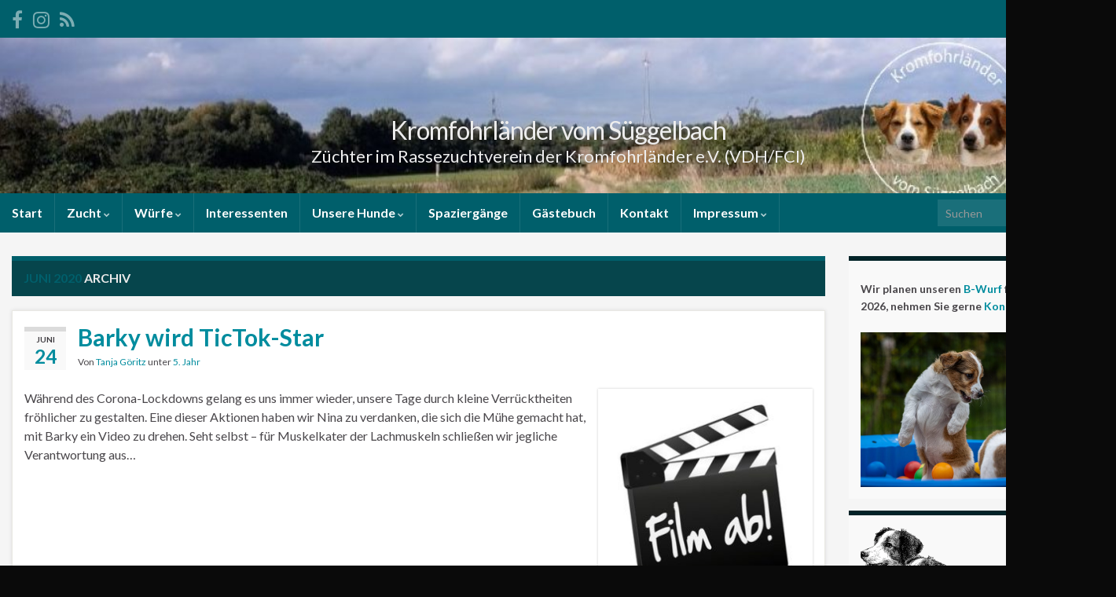

--- FILE ---
content_type: text/html; charset=UTF-8
request_url: https://sueggelkromis.de/?m=202006
body_size: 17035
content:
<!DOCTYPE html><!--[if IE 7]>
<html class="ie ie7" lang="de" prefix="og: http://ogp.me/ns#">
<![endif]-->
<!--[if IE 8]>
<html class="ie ie8" lang="de" prefix="og: http://ogp.me/ns#">
<![endif]-->
<!--[if !(IE 7) & !(IE 8)]><!-->
<html lang="de" prefix="og: http://ogp.me/ns#">
<!--<![endif]-->
    <head>
        <meta charset="UTF-8">
        <meta http-equiv="X-UA-Compatible" content="IE=edge">
        <meta name="viewport" content="width=device-width, initial-scale=1">
        <link rel="dns-prefetch" href="//cdn.hu-manity.co" />
		<!-- Cookie Compliance -->
		<script type="text/javascript">var huOptions = {"appID":"kromi-barkyde-0e703b6","currentLanguage":"de","blocking":false,"globalCookie":false,"isAdmin":false,"privacyConsent":true,"forms":[]};</script>
		<script type="text/javascript" src="https://cdn.hu-manity.co/hu-banner.min.js"></script><title>Monat: Juni 2020 - Kromfohrländer vom Süggelbach</title>

<!-- The SEO Framework von Sybre Waaijer -->
<meta name="robots" content="noindex,max-snippet:-1,max-image-preview:large,max-video-preview:-1" />
<link rel="next" href="https://sueggelkromis.de/?m=2026&paged=2" />
<meta property="og:type" content="website" />
<meta property="og:locale" content="de_DE" />
<meta property="og:site_name" content="Kromfohrländer vom Süggelbach" />
<meta property="og:title" content="Monat: Juni 2020" />
<meta property="og:url" content="https://sueggelkromis.de/?m=2026" />
<meta property="og:image" content="https://sueggelkromis.de/wp-content/uploads/2023/10/cropped-Header-mit-Logo-weiss-rund-neu.jpg" />
<meta property="og:image:width" content="1170" />
<meta property="og:image:height" content="198" />
<meta name="twitter:card" content="summary_large_image" />
<meta name="twitter:title" content="Monat: Juni 2020" />
<meta name="twitter:image" content="https://sueggelkromis.de/wp-content/uploads/2023/10/cropped-Header-mit-Logo-weiss-rund-neu.jpg" />
<script type="application/ld+json">{"@context":"https://schema.org","@graph":[{"@type":"WebSite","@id":"https://sueggelkromis.de/#/schema/WebSite","url":"https://sueggelkromis.de/","name":"Kromfohrländer vom Süggelbach","description":"Züchter im Rassezuchtverein der Kromfohrländer e.V. (VDH/FCI)","inLanguage":"de","potentialAction":{"@type":"SearchAction","target":{"@type":"EntryPoint","urlTemplate":"https://sueggelkromis.de/?s={search_term_string}"},"query-input":"required name=search_term_string"},"publisher":{"@type":"Organization","@id":"https://sueggelkromis.de/#/schema/Organization","name":"Kromfohrländer vom Süggelbach","url":"https://sueggelkromis.de/","logo":{"@type":"ImageObject","url":"https://sueggelkromis.de/wp-content/uploads/2023/02/cropped-favicon-256x256-2.png","contentUrl":"https://sueggelkromis.de/wp-content/uploads/2023/02/cropped-favicon-256x256-2.png","width":512,"height":512,"contentSize":"84790"}}},{"@type":"CollectionPage","@id":"https://sueggelkromis.de/?m=2026","url":"https://sueggelkromis.de/?m=2026","name":"Monat: Juni 2020 - Kromfohrländer vom Süggelbach","inLanguage":"de","isPartOf":{"@id":"https://sueggelkromis.de/#/schema/WebSite"},"breadcrumb":{"@type":"BreadcrumbList","@id":"https://sueggelkromis.de/#/schema/BreadcrumbList","itemListElement":[{"@type":"ListItem","position":1,"item":"https://sueggelkromis.de/","name":"Kromfohrländer vom Süggelbach"},{"@type":"ListItem","position":2,"name":"Monat: Juni 2020"}]}}]}</script>
<!-- / The SEO Framework von Sybre Waaijer | 16.93ms meta | 4.64ms boot -->

<link rel="alternate" type="application/rss+xml" title="Kromfohrländer vom Süggelbach &raquo; Feed" href="https://sueggelkromis.de/?feed=rss2" />
<link rel="alternate" type="application/rss+xml" title="Kromfohrländer vom Süggelbach &raquo; Kommentar-Feed" href="https://sueggelkromis.de/?feed=comments-rss2" />
		<!-- This site uses the Google Analytics by MonsterInsights plugin v9.11.1 - Using Analytics tracking - https://www.monsterinsights.com/ -->
							<script src="//www.googletagmanager.com/gtag/js?id=G-GPTELB86CG"  data-cfasync="false" data-wpfc-render="false" type="text/javascript" async></script>
			<script data-cfasync="false" data-wpfc-render="false" type="text/javascript">
				var mi_version = '9.11.1';
				var mi_track_user = true;
				var mi_no_track_reason = '';
								var MonsterInsightsDefaultLocations = {"page_location":"https:\/\/sueggelkromis.de\/?m=202006"};
								if ( typeof MonsterInsightsPrivacyGuardFilter === 'function' ) {
					var MonsterInsightsLocations = (typeof MonsterInsightsExcludeQuery === 'object') ? MonsterInsightsPrivacyGuardFilter( MonsterInsightsExcludeQuery ) : MonsterInsightsPrivacyGuardFilter( MonsterInsightsDefaultLocations );
				} else {
					var MonsterInsightsLocations = (typeof MonsterInsightsExcludeQuery === 'object') ? MonsterInsightsExcludeQuery : MonsterInsightsDefaultLocations;
				}

								var disableStrs = [
										'ga-disable-G-GPTELB86CG',
									];

				/* Function to detect opted out users */
				function __gtagTrackerIsOptedOut() {
					for (var index = 0; index < disableStrs.length; index++) {
						if (document.cookie.indexOf(disableStrs[index] + '=true') > -1) {
							return true;
						}
					}

					return false;
				}

				/* Disable tracking if the opt-out cookie exists. */
				if (__gtagTrackerIsOptedOut()) {
					for (var index = 0; index < disableStrs.length; index++) {
						window[disableStrs[index]] = true;
					}
				}

				/* Opt-out function */
				function __gtagTrackerOptout() {
					for (var index = 0; index < disableStrs.length; index++) {
						document.cookie = disableStrs[index] + '=true; expires=Thu, 31 Dec 2099 23:59:59 UTC; path=/';
						window[disableStrs[index]] = true;
					}
				}

				if ('undefined' === typeof gaOptout) {
					function gaOptout() {
						__gtagTrackerOptout();
					}
				}
								window.dataLayer = window.dataLayer || [];

				window.MonsterInsightsDualTracker = {
					helpers: {},
					trackers: {},
				};
				if (mi_track_user) {
					function __gtagDataLayer() {
						dataLayer.push(arguments);
					}

					function __gtagTracker(type, name, parameters) {
						if (!parameters) {
							parameters = {};
						}

						if (parameters.send_to) {
							__gtagDataLayer.apply(null, arguments);
							return;
						}

						if (type === 'event') {
														parameters.send_to = monsterinsights_frontend.v4_id;
							var hookName = name;
							if (typeof parameters['event_category'] !== 'undefined') {
								hookName = parameters['event_category'] + ':' + name;
							}

							if (typeof MonsterInsightsDualTracker.trackers[hookName] !== 'undefined') {
								MonsterInsightsDualTracker.trackers[hookName](parameters);
							} else {
								__gtagDataLayer('event', name, parameters);
							}
							
						} else {
							__gtagDataLayer.apply(null, arguments);
						}
					}

					__gtagTracker('js', new Date());
					__gtagTracker('set', {
						'developer_id.dZGIzZG': true,
											});
					if ( MonsterInsightsLocations.page_location ) {
						__gtagTracker('set', MonsterInsightsLocations);
					}
										__gtagTracker('config', 'G-GPTELB86CG', {"forceSSL":"true","link_attribution":"true"} );
										window.gtag = __gtagTracker;										(function () {
						/* https://developers.google.com/analytics/devguides/collection/analyticsjs/ */
						/* ga and __gaTracker compatibility shim. */
						var noopfn = function () {
							return null;
						};
						var newtracker = function () {
							return new Tracker();
						};
						var Tracker = function () {
							return null;
						};
						var p = Tracker.prototype;
						p.get = noopfn;
						p.set = noopfn;
						p.send = function () {
							var args = Array.prototype.slice.call(arguments);
							args.unshift('send');
							__gaTracker.apply(null, args);
						};
						var __gaTracker = function () {
							var len = arguments.length;
							if (len === 0) {
								return;
							}
							var f = arguments[len - 1];
							if (typeof f !== 'object' || f === null || typeof f.hitCallback !== 'function') {
								if ('send' === arguments[0]) {
									var hitConverted, hitObject = false, action;
									if ('event' === arguments[1]) {
										if ('undefined' !== typeof arguments[3]) {
											hitObject = {
												'eventAction': arguments[3],
												'eventCategory': arguments[2],
												'eventLabel': arguments[4],
												'value': arguments[5] ? arguments[5] : 1,
											}
										}
									}
									if ('pageview' === arguments[1]) {
										if ('undefined' !== typeof arguments[2]) {
											hitObject = {
												'eventAction': 'page_view',
												'page_path': arguments[2],
											}
										}
									}
									if (typeof arguments[2] === 'object') {
										hitObject = arguments[2];
									}
									if (typeof arguments[5] === 'object') {
										Object.assign(hitObject, arguments[5]);
									}
									if ('undefined' !== typeof arguments[1].hitType) {
										hitObject = arguments[1];
										if ('pageview' === hitObject.hitType) {
											hitObject.eventAction = 'page_view';
										}
									}
									if (hitObject) {
										action = 'timing' === arguments[1].hitType ? 'timing_complete' : hitObject.eventAction;
										hitConverted = mapArgs(hitObject);
										__gtagTracker('event', action, hitConverted);
									}
								}
								return;
							}

							function mapArgs(args) {
								var arg, hit = {};
								var gaMap = {
									'eventCategory': 'event_category',
									'eventAction': 'event_action',
									'eventLabel': 'event_label',
									'eventValue': 'event_value',
									'nonInteraction': 'non_interaction',
									'timingCategory': 'event_category',
									'timingVar': 'name',
									'timingValue': 'value',
									'timingLabel': 'event_label',
									'page': 'page_path',
									'location': 'page_location',
									'title': 'page_title',
									'referrer' : 'page_referrer',
								};
								for (arg in args) {
																		if (!(!args.hasOwnProperty(arg) || !gaMap.hasOwnProperty(arg))) {
										hit[gaMap[arg]] = args[arg];
									} else {
										hit[arg] = args[arg];
									}
								}
								return hit;
							}

							try {
								f.hitCallback();
							} catch (ex) {
							}
						};
						__gaTracker.create = newtracker;
						__gaTracker.getByName = newtracker;
						__gaTracker.getAll = function () {
							return [];
						};
						__gaTracker.remove = noopfn;
						__gaTracker.loaded = true;
						window['__gaTracker'] = __gaTracker;
					})();
									} else {
										console.log("");
					(function () {
						function __gtagTracker() {
							return null;
						}

						window['__gtagTracker'] = __gtagTracker;
						window['gtag'] = __gtagTracker;
					})();
									}
			</script>
							<!-- / Google Analytics by MonsterInsights -->
		<style id='wp-img-auto-sizes-contain-inline-css' type='text/css'>
img:is([sizes=auto i],[sizes^="auto," i]){contain-intrinsic-size:3000px 1500px}
/*# sourceURL=wp-img-auto-sizes-contain-inline-css */
</style>
<style id='wp-emoji-styles-inline-css' type='text/css'>

	img.wp-smiley, img.emoji {
		display: inline !important;
		border: none !important;
		box-shadow: none !important;
		height: 1em !important;
		width: 1em !important;
		margin: 0 0.07em !important;
		vertical-align: -0.1em !important;
		background: none !important;
		padding: 0 !important;
	}
/*# sourceURL=wp-emoji-styles-inline-css */
</style>
<style id='wp-block-library-inline-css' type='text/css'>
:root{--wp-block-synced-color:#7a00df;--wp-block-synced-color--rgb:122,0,223;--wp-bound-block-color:var(--wp-block-synced-color);--wp-editor-canvas-background:#ddd;--wp-admin-theme-color:#007cba;--wp-admin-theme-color--rgb:0,124,186;--wp-admin-theme-color-darker-10:#006ba1;--wp-admin-theme-color-darker-10--rgb:0,107,160.5;--wp-admin-theme-color-darker-20:#005a87;--wp-admin-theme-color-darker-20--rgb:0,90,135;--wp-admin-border-width-focus:2px}@media (min-resolution:192dpi){:root{--wp-admin-border-width-focus:1.5px}}.wp-element-button{cursor:pointer}:root .has-very-light-gray-background-color{background-color:#eee}:root .has-very-dark-gray-background-color{background-color:#313131}:root .has-very-light-gray-color{color:#eee}:root .has-very-dark-gray-color{color:#313131}:root .has-vivid-green-cyan-to-vivid-cyan-blue-gradient-background{background:linear-gradient(135deg,#00d084,#0693e3)}:root .has-purple-crush-gradient-background{background:linear-gradient(135deg,#34e2e4,#4721fb 50%,#ab1dfe)}:root .has-hazy-dawn-gradient-background{background:linear-gradient(135deg,#faaca8,#dad0ec)}:root .has-subdued-olive-gradient-background{background:linear-gradient(135deg,#fafae1,#67a671)}:root .has-atomic-cream-gradient-background{background:linear-gradient(135deg,#fdd79a,#004a59)}:root .has-nightshade-gradient-background{background:linear-gradient(135deg,#330968,#31cdcf)}:root .has-midnight-gradient-background{background:linear-gradient(135deg,#020381,#2874fc)}:root{--wp--preset--font-size--normal:16px;--wp--preset--font-size--huge:42px}.has-regular-font-size{font-size:1em}.has-larger-font-size{font-size:2.625em}.has-normal-font-size{font-size:var(--wp--preset--font-size--normal)}.has-huge-font-size{font-size:var(--wp--preset--font-size--huge)}.has-text-align-center{text-align:center}.has-text-align-left{text-align:left}.has-text-align-right{text-align:right}.has-fit-text{white-space:nowrap!important}#end-resizable-editor-section{display:none}.aligncenter{clear:both}.items-justified-left{justify-content:flex-start}.items-justified-center{justify-content:center}.items-justified-right{justify-content:flex-end}.items-justified-space-between{justify-content:space-between}.screen-reader-text{border:0;clip-path:inset(50%);height:1px;margin:-1px;overflow:hidden;padding:0;position:absolute;width:1px;word-wrap:normal!important}.screen-reader-text:focus{background-color:#ddd;clip-path:none;color:#444;display:block;font-size:1em;height:auto;left:5px;line-height:normal;padding:15px 23px 14px;text-decoration:none;top:5px;width:auto;z-index:100000}html :where(.has-border-color){border-style:solid}html :where([style*=border-top-color]){border-top-style:solid}html :where([style*=border-right-color]){border-right-style:solid}html :where([style*=border-bottom-color]){border-bottom-style:solid}html :where([style*=border-left-color]){border-left-style:solid}html :where([style*=border-width]){border-style:solid}html :where([style*=border-top-width]){border-top-style:solid}html :where([style*=border-right-width]){border-right-style:solid}html :where([style*=border-bottom-width]){border-bottom-style:solid}html :where([style*=border-left-width]){border-left-style:solid}html :where(img[class*=wp-image-]){height:auto;max-width:100%}:where(figure){margin:0 0 1em}html :where(.is-position-sticky){--wp-admin--admin-bar--position-offset:var(--wp-admin--admin-bar--height,0px)}@media screen and (max-width:600px){html :where(.is-position-sticky){--wp-admin--admin-bar--position-offset:0px}}

/*# sourceURL=wp-block-library-inline-css */
</style><style id='wp-block-image-inline-css' type='text/css'>
.wp-block-image>a,.wp-block-image>figure>a{display:inline-block}.wp-block-image img{box-sizing:border-box;height:auto;max-width:100%;vertical-align:bottom}@media not (prefers-reduced-motion){.wp-block-image img.hide{visibility:hidden}.wp-block-image img.show{animation:show-content-image .4s}}.wp-block-image[style*=border-radius] img,.wp-block-image[style*=border-radius]>a{border-radius:inherit}.wp-block-image.has-custom-border img{box-sizing:border-box}.wp-block-image.aligncenter{text-align:center}.wp-block-image.alignfull>a,.wp-block-image.alignwide>a{width:100%}.wp-block-image.alignfull img,.wp-block-image.alignwide img{height:auto;width:100%}.wp-block-image .aligncenter,.wp-block-image .alignleft,.wp-block-image .alignright,.wp-block-image.aligncenter,.wp-block-image.alignleft,.wp-block-image.alignright{display:table}.wp-block-image .aligncenter>figcaption,.wp-block-image .alignleft>figcaption,.wp-block-image .alignright>figcaption,.wp-block-image.aligncenter>figcaption,.wp-block-image.alignleft>figcaption,.wp-block-image.alignright>figcaption{caption-side:bottom;display:table-caption}.wp-block-image .alignleft{float:left;margin:.5em 1em .5em 0}.wp-block-image .alignright{float:right;margin:.5em 0 .5em 1em}.wp-block-image .aligncenter{margin-left:auto;margin-right:auto}.wp-block-image :where(figcaption){margin-bottom:1em;margin-top:.5em}.wp-block-image.is-style-circle-mask img{border-radius:9999px}@supports ((-webkit-mask-image:none) or (mask-image:none)) or (-webkit-mask-image:none){.wp-block-image.is-style-circle-mask img{border-radius:0;-webkit-mask-image:url('data:image/svg+xml;utf8,<svg viewBox="0 0 100 100" xmlns="http://www.w3.org/2000/svg"><circle cx="50" cy="50" r="50"/></svg>');mask-image:url('data:image/svg+xml;utf8,<svg viewBox="0 0 100 100" xmlns="http://www.w3.org/2000/svg"><circle cx="50" cy="50" r="50"/></svg>');mask-mode:alpha;-webkit-mask-position:center;mask-position:center;-webkit-mask-repeat:no-repeat;mask-repeat:no-repeat;-webkit-mask-size:contain;mask-size:contain}}:root :where(.wp-block-image.is-style-rounded img,.wp-block-image .is-style-rounded img){border-radius:9999px}.wp-block-image figure{margin:0}.wp-lightbox-container{display:flex;flex-direction:column;position:relative}.wp-lightbox-container img{cursor:zoom-in}.wp-lightbox-container img:hover+button{opacity:1}.wp-lightbox-container button{align-items:center;backdrop-filter:blur(16px) saturate(180%);background-color:#5a5a5a40;border:none;border-radius:4px;cursor:zoom-in;display:flex;height:20px;justify-content:center;opacity:0;padding:0;position:absolute;right:16px;text-align:center;top:16px;width:20px;z-index:100}@media not (prefers-reduced-motion){.wp-lightbox-container button{transition:opacity .2s ease}}.wp-lightbox-container button:focus-visible{outline:3px auto #5a5a5a40;outline:3px auto -webkit-focus-ring-color;outline-offset:3px}.wp-lightbox-container button:hover{cursor:pointer;opacity:1}.wp-lightbox-container button:focus{opacity:1}.wp-lightbox-container button:focus,.wp-lightbox-container button:hover,.wp-lightbox-container button:not(:hover):not(:active):not(.has-background){background-color:#5a5a5a40;border:none}.wp-lightbox-overlay{box-sizing:border-box;cursor:zoom-out;height:100vh;left:0;overflow:hidden;position:fixed;top:0;visibility:hidden;width:100%;z-index:100000}.wp-lightbox-overlay .close-button{align-items:center;cursor:pointer;display:flex;justify-content:center;min-height:40px;min-width:40px;padding:0;position:absolute;right:calc(env(safe-area-inset-right) + 16px);top:calc(env(safe-area-inset-top) + 16px);z-index:5000000}.wp-lightbox-overlay .close-button:focus,.wp-lightbox-overlay .close-button:hover,.wp-lightbox-overlay .close-button:not(:hover):not(:active):not(.has-background){background:none;border:none}.wp-lightbox-overlay .lightbox-image-container{height:var(--wp--lightbox-container-height);left:50%;overflow:hidden;position:absolute;top:50%;transform:translate(-50%,-50%);transform-origin:top left;width:var(--wp--lightbox-container-width);z-index:9999999999}.wp-lightbox-overlay .wp-block-image{align-items:center;box-sizing:border-box;display:flex;height:100%;justify-content:center;margin:0;position:relative;transform-origin:0 0;width:100%;z-index:3000000}.wp-lightbox-overlay .wp-block-image img{height:var(--wp--lightbox-image-height);min-height:var(--wp--lightbox-image-height);min-width:var(--wp--lightbox-image-width);width:var(--wp--lightbox-image-width)}.wp-lightbox-overlay .wp-block-image figcaption{display:none}.wp-lightbox-overlay button{background:none;border:none}.wp-lightbox-overlay .scrim{background-color:#fff;height:100%;opacity:.9;position:absolute;width:100%;z-index:2000000}.wp-lightbox-overlay.active{visibility:visible}@media not (prefers-reduced-motion){.wp-lightbox-overlay.active{animation:turn-on-visibility .25s both}.wp-lightbox-overlay.active img{animation:turn-on-visibility .35s both}.wp-lightbox-overlay.show-closing-animation:not(.active){animation:turn-off-visibility .35s both}.wp-lightbox-overlay.show-closing-animation:not(.active) img{animation:turn-off-visibility .25s both}.wp-lightbox-overlay.zoom.active{animation:none;opacity:1;visibility:visible}.wp-lightbox-overlay.zoom.active .lightbox-image-container{animation:lightbox-zoom-in .4s}.wp-lightbox-overlay.zoom.active .lightbox-image-container img{animation:none}.wp-lightbox-overlay.zoom.active .scrim{animation:turn-on-visibility .4s forwards}.wp-lightbox-overlay.zoom.show-closing-animation:not(.active){animation:none}.wp-lightbox-overlay.zoom.show-closing-animation:not(.active) .lightbox-image-container{animation:lightbox-zoom-out .4s}.wp-lightbox-overlay.zoom.show-closing-animation:not(.active) .lightbox-image-container img{animation:none}.wp-lightbox-overlay.zoom.show-closing-animation:not(.active) .scrim{animation:turn-off-visibility .4s forwards}}@keyframes show-content-image{0%{visibility:hidden}99%{visibility:hidden}to{visibility:visible}}@keyframes turn-on-visibility{0%{opacity:0}to{opacity:1}}@keyframes turn-off-visibility{0%{opacity:1;visibility:visible}99%{opacity:0;visibility:visible}to{opacity:0;visibility:hidden}}@keyframes lightbox-zoom-in{0%{transform:translate(calc((-100vw + var(--wp--lightbox-scrollbar-width))/2 + var(--wp--lightbox-initial-left-position)),calc(-50vh + var(--wp--lightbox-initial-top-position))) scale(var(--wp--lightbox-scale))}to{transform:translate(-50%,-50%) scale(1)}}@keyframes lightbox-zoom-out{0%{transform:translate(-50%,-50%) scale(1);visibility:visible}99%{visibility:visible}to{transform:translate(calc((-100vw + var(--wp--lightbox-scrollbar-width))/2 + var(--wp--lightbox-initial-left-position)),calc(-50vh + var(--wp--lightbox-initial-top-position))) scale(var(--wp--lightbox-scale));visibility:hidden}}
/*# sourceURL=https://sueggelkromis.de/wp-includes/blocks/image/style.min.css */
</style>
<style id='wp-block-group-inline-css' type='text/css'>
.wp-block-group{box-sizing:border-box}:where(.wp-block-group.wp-block-group-is-layout-constrained){position:relative}
/*# sourceURL=https://sueggelkromis.de/wp-includes/blocks/group/style.min.css */
</style>
<style id='wp-block-paragraph-inline-css' type='text/css'>
.is-small-text{font-size:.875em}.is-regular-text{font-size:1em}.is-large-text{font-size:2.25em}.is-larger-text{font-size:3em}.has-drop-cap:not(:focus):first-letter{float:left;font-size:8.4em;font-style:normal;font-weight:100;line-height:.68;margin:.05em .1em 0 0;text-transform:uppercase}body.rtl .has-drop-cap:not(:focus):first-letter{float:none;margin-left:.1em}p.has-drop-cap.has-background{overflow:hidden}:root :where(p.has-background){padding:1.25em 2.375em}:where(p.has-text-color:not(.has-link-color)) a{color:inherit}p.has-text-align-left[style*="writing-mode:vertical-lr"],p.has-text-align-right[style*="writing-mode:vertical-rl"]{rotate:180deg}
/*# sourceURL=https://sueggelkromis.de/wp-includes/blocks/paragraph/style.min.css */
</style>
<style id='global-styles-inline-css' type='text/css'>
:root{--wp--preset--aspect-ratio--square: 1;--wp--preset--aspect-ratio--4-3: 4/3;--wp--preset--aspect-ratio--3-4: 3/4;--wp--preset--aspect-ratio--3-2: 3/2;--wp--preset--aspect-ratio--2-3: 2/3;--wp--preset--aspect-ratio--16-9: 16/9;--wp--preset--aspect-ratio--9-16: 9/16;--wp--preset--color--black: #000000;--wp--preset--color--cyan-bluish-gray: #abb8c3;--wp--preset--color--white: #ffffff;--wp--preset--color--pale-pink: #f78da7;--wp--preset--color--vivid-red: #cf2e2e;--wp--preset--color--luminous-vivid-orange: #ff6900;--wp--preset--color--luminous-vivid-amber: #fcb900;--wp--preset--color--light-green-cyan: #7bdcb5;--wp--preset--color--vivid-green-cyan: #00d084;--wp--preset--color--pale-cyan-blue: #8ed1fc;--wp--preset--color--vivid-cyan-blue: #0693e3;--wp--preset--color--vivid-purple: #9b51e0;--wp--preset--gradient--vivid-cyan-blue-to-vivid-purple: linear-gradient(135deg,rgb(6,147,227) 0%,rgb(155,81,224) 100%);--wp--preset--gradient--light-green-cyan-to-vivid-green-cyan: linear-gradient(135deg,rgb(122,220,180) 0%,rgb(0,208,130) 100%);--wp--preset--gradient--luminous-vivid-amber-to-luminous-vivid-orange: linear-gradient(135deg,rgb(252,185,0) 0%,rgb(255,105,0) 100%);--wp--preset--gradient--luminous-vivid-orange-to-vivid-red: linear-gradient(135deg,rgb(255,105,0) 0%,rgb(207,46,46) 100%);--wp--preset--gradient--very-light-gray-to-cyan-bluish-gray: linear-gradient(135deg,rgb(238,238,238) 0%,rgb(169,184,195) 100%);--wp--preset--gradient--cool-to-warm-spectrum: linear-gradient(135deg,rgb(74,234,220) 0%,rgb(151,120,209) 20%,rgb(207,42,186) 40%,rgb(238,44,130) 60%,rgb(251,105,98) 80%,rgb(254,248,76) 100%);--wp--preset--gradient--blush-light-purple: linear-gradient(135deg,rgb(255,206,236) 0%,rgb(152,150,240) 100%);--wp--preset--gradient--blush-bordeaux: linear-gradient(135deg,rgb(254,205,165) 0%,rgb(254,45,45) 50%,rgb(107,0,62) 100%);--wp--preset--gradient--luminous-dusk: linear-gradient(135deg,rgb(255,203,112) 0%,rgb(199,81,192) 50%,rgb(65,88,208) 100%);--wp--preset--gradient--pale-ocean: linear-gradient(135deg,rgb(255,245,203) 0%,rgb(182,227,212) 50%,rgb(51,167,181) 100%);--wp--preset--gradient--electric-grass: linear-gradient(135deg,rgb(202,248,128) 0%,rgb(113,206,126) 100%);--wp--preset--gradient--midnight: linear-gradient(135deg,rgb(2,3,129) 0%,rgb(40,116,252) 100%);--wp--preset--font-size--small: 14px;--wp--preset--font-size--medium: 20px;--wp--preset--font-size--large: 20px;--wp--preset--font-size--x-large: 42px;--wp--preset--font-size--tiny: 10px;--wp--preset--font-size--regular: 16px;--wp--preset--font-size--larger: 26px;--wp--preset--spacing--20: 0.44rem;--wp--preset--spacing--30: 0.67rem;--wp--preset--spacing--40: 1rem;--wp--preset--spacing--50: 1.5rem;--wp--preset--spacing--60: 2.25rem;--wp--preset--spacing--70: 3.38rem;--wp--preset--spacing--80: 5.06rem;--wp--preset--shadow--natural: 6px 6px 9px rgba(0, 0, 0, 0.2);--wp--preset--shadow--deep: 12px 12px 50px rgba(0, 0, 0, 0.4);--wp--preset--shadow--sharp: 6px 6px 0px rgba(0, 0, 0, 0.2);--wp--preset--shadow--outlined: 6px 6px 0px -3px rgb(255, 255, 255), 6px 6px rgb(0, 0, 0);--wp--preset--shadow--crisp: 6px 6px 0px rgb(0, 0, 0);}:where(.is-layout-flex){gap: 0.5em;}:where(.is-layout-grid){gap: 0.5em;}body .is-layout-flex{display: flex;}.is-layout-flex{flex-wrap: wrap;align-items: center;}.is-layout-flex > :is(*, div){margin: 0;}body .is-layout-grid{display: grid;}.is-layout-grid > :is(*, div){margin: 0;}:where(.wp-block-columns.is-layout-flex){gap: 2em;}:where(.wp-block-columns.is-layout-grid){gap: 2em;}:where(.wp-block-post-template.is-layout-flex){gap: 1.25em;}:where(.wp-block-post-template.is-layout-grid){gap: 1.25em;}.has-black-color{color: var(--wp--preset--color--black) !important;}.has-cyan-bluish-gray-color{color: var(--wp--preset--color--cyan-bluish-gray) !important;}.has-white-color{color: var(--wp--preset--color--white) !important;}.has-pale-pink-color{color: var(--wp--preset--color--pale-pink) !important;}.has-vivid-red-color{color: var(--wp--preset--color--vivid-red) !important;}.has-luminous-vivid-orange-color{color: var(--wp--preset--color--luminous-vivid-orange) !important;}.has-luminous-vivid-amber-color{color: var(--wp--preset--color--luminous-vivid-amber) !important;}.has-light-green-cyan-color{color: var(--wp--preset--color--light-green-cyan) !important;}.has-vivid-green-cyan-color{color: var(--wp--preset--color--vivid-green-cyan) !important;}.has-pale-cyan-blue-color{color: var(--wp--preset--color--pale-cyan-blue) !important;}.has-vivid-cyan-blue-color{color: var(--wp--preset--color--vivid-cyan-blue) !important;}.has-vivid-purple-color{color: var(--wp--preset--color--vivid-purple) !important;}.has-black-background-color{background-color: var(--wp--preset--color--black) !important;}.has-cyan-bluish-gray-background-color{background-color: var(--wp--preset--color--cyan-bluish-gray) !important;}.has-white-background-color{background-color: var(--wp--preset--color--white) !important;}.has-pale-pink-background-color{background-color: var(--wp--preset--color--pale-pink) !important;}.has-vivid-red-background-color{background-color: var(--wp--preset--color--vivid-red) !important;}.has-luminous-vivid-orange-background-color{background-color: var(--wp--preset--color--luminous-vivid-orange) !important;}.has-luminous-vivid-amber-background-color{background-color: var(--wp--preset--color--luminous-vivid-amber) !important;}.has-light-green-cyan-background-color{background-color: var(--wp--preset--color--light-green-cyan) !important;}.has-vivid-green-cyan-background-color{background-color: var(--wp--preset--color--vivid-green-cyan) !important;}.has-pale-cyan-blue-background-color{background-color: var(--wp--preset--color--pale-cyan-blue) !important;}.has-vivid-cyan-blue-background-color{background-color: var(--wp--preset--color--vivid-cyan-blue) !important;}.has-vivid-purple-background-color{background-color: var(--wp--preset--color--vivid-purple) !important;}.has-black-border-color{border-color: var(--wp--preset--color--black) !important;}.has-cyan-bluish-gray-border-color{border-color: var(--wp--preset--color--cyan-bluish-gray) !important;}.has-white-border-color{border-color: var(--wp--preset--color--white) !important;}.has-pale-pink-border-color{border-color: var(--wp--preset--color--pale-pink) !important;}.has-vivid-red-border-color{border-color: var(--wp--preset--color--vivid-red) !important;}.has-luminous-vivid-orange-border-color{border-color: var(--wp--preset--color--luminous-vivid-orange) !important;}.has-luminous-vivid-amber-border-color{border-color: var(--wp--preset--color--luminous-vivid-amber) !important;}.has-light-green-cyan-border-color{border-color: var(--wp--preset--color--light-green-cyan) !important;}.has-vivid-green-cyan-border-color{border-color: var(--wp--preset--color--vivid-green-cyan) !important;}.has-pale-cyan-blue-border-color{border-color: var(--wp--preset--color--pale-cyan-blue) !important;}.has-vivid-cyan-blue-border-color{border-color: var(--wp--preset--color--vivid-cyan-blue) !important;}.has-vivid-purple-border-color{border-color: var(--wp--preset--color--vivid-purple) !important;}.has-vivid-cyan-blue-to-vivid-purple-gradient-background{background: var(--wp--preset--gradient--vivid-cyan-blue-to-vivid-purple) !important;}.has-light-green-cyan-to-vivid-green-cyan-gradient-background{background: var(--wp--preset--gradient--light-green-cyan-to-vivid-green-cyan) !important;}.has-luminous-vivid-amber-to-luminous-vivid-orange-gradient-background{background: var(--wp--preset--gradient--luminous-vivid-amber-to-luminous-vivid-orange) !important;}.has-luminous-vivid-orange-to-vivid-red-gradient-background{background: var(--wp--preset--gradient--luminous-vivid-orange-to-vivid-red) !important;}.has-very-light-gray-to-cyan-bluish-gray-gradient-background{background: var(--wp--preset--gradient--very-light-gray-to-cyan-bluish-gray) !important;}.has-cool-to-warm-spectrum-gradient-background{background: var(--wp--preset--gradient--cool-to-warm-spectrum) !important;}.has-blush-light-purple-gradient-background{background: var(--wp--preset--gradient--blush-light-purple) !important;}.has-blush-bordeaux-gradient-background{background: var(--wp--preset--gradient--blush-bordeaux) !important;}.has-luminous-dusk-gradient-background{background: var(--wp--preset--gradient--luminous-dusk) !important;}.has-pale-ocean-gradient-background{background: var(--wp--preset--gradient--pale-ocean) !important;}.has-electric-grass-gradient-background{background: var(--wp--preset--gradient--electric-grass) !important;}.has-midnight-gradient-background{background: var(--wp--preset--gradient--midnight) !important;}.has-small-font-size{font-size: var(--wp--preset--font-size--small) !important;}.has-medium-font-size{font-size: var(--wp--preset--font-size--medium) !important;}.has-large-font-size{font-size: var(--wp--preset--font-size--large) !important;}.has-x-large-font-size{font-size: var(--wp--preset--font-size--x-large) !important;}
/*# sourceURL=global-styles-inline-css */
</style>

<style id='classic-theme-styles-inline-css' type='text/css'>
/*! This file is auto-generated */
.wp-block-button__link{color:#fff;background-color:#32373c;border-radius:9999px;box-shadow:none;text-decoration:none;padding:calc(.667em + 2px) calc(1.333em + 2px);font-size:1.125em}.wp-block-file__button{background:#32373c;color:#fff;text-decoration:none}
/*# sourceURL=/wp-includes/css/classic-themes.min.css */
</style>
<link rel='stylesheet' id='bootstrap-css' href='https://sueggelkromis.de/wp-content/themes/graphene/bootstrap/css/bootstrap.min.css?ver=6.9' type='text/css' media='all' />
<link rel='stylesheet' id='font-awesome-css' href='https://sueggelkromis.de/wp-content/themes/graphene/fonts/font-awesome/css/font-awesome.min.css?ver=6.9' type='text/css' media='all' />
<link rel='stylesheet' id='graphene-css' href='https://sueggelkromis.de/wp-content/themes/graphene/style.css?ver=2.9.4' type='text/css' media='screen' />
<link rel='stylesheet' id='graphene-responsive-css' href='https://sueggelkromis.de/wp-content/themes/graphene/responsive.css?ver=2.9.4' type='text/css' media='all' />
<link rel='stylesheet' id='graphene-blocks-css' href='https://sueggelkromis.de/wp-content/themes/graphene/blocks.css?ver=2.9.4' type='text/css' media='all' />
<script type="text/javascript" src="https://sueggelkromis.de/wp-content/plugins/google-analytics-for-wordpress/assets/js/frontend-gtag.min.js?ver=9.11.1" id="monsterinsights-frontend-script-js" async="async" data-wp-strategy="async"></script>
<script data-cfasync="false" data-wpfc-render="false" type="text/javascript" id='monsterinsights-frontend-script-js-extra'>/* <![CDATA[ */
var monsterinsights_frontend = {"js_events_tracking":"true","download_extensions":"doc,pdf,ppt,zip,xls,docx,pptx,xlsx","inbound_paths":"[{\"path\":\"\\\/go\\\/\",\"label\":\"affiliate\"},{\"path\":\"\\\/recommend\\\/\",\"label\":\"affiliate\"}]","home_url":"https:\/\/sueggelkromis.de","hash_tracking":"false","v4_id":"G-GPTELB86CG"};/* ]]> */
</script>
<script type="text/javascript" src="https://sueggelkromis.de/wp-includes/js/jquery/jquery.min.js?ver=3.7.1" id="jquery-core-js"></script>
<script type="text/javascript" src="https://sueggelkromis.de/wp-includes/js/jquery/jquery-migrate.min.js?ver=3.4.1" id="jquery-migrate-js"></script>
<script defer type="text/javascript" src="https://sueggelkromis.de/wp-content/themes/graphene/bootstrap/js/bootstrap.min.js?ver=2.9.4" id="bootstrap-js"></script>
<script defer type="text/javascript" src="https://sueggelkromis.de/wp-content/themes/graphene/js/bootstrap-hover-dropdown/bootstrap-hover-dropdown.min.js?ver=2.9.4" id="bootstrap-hover-dropdown-js"></script>
<script defer type="text/javascript" src="https://sueggelkromis.de/wp-content/themes/graphene/js/bootstrap-submenu/bootstrap-submenu.min.js?ver=2.9.4" id="bootstrap-submenu-js"></script>
<script defer type="text/javascript" src="https://sueggelkromis.de/wp-content/themes/graphene/js/jquery.infinitescroll.min.js?ver=2.9.4" id="infinite-scroll-js"></script>
<script type="text/javascript" id="graphene-js-extra">
/* <![CDATA[ */
var grapheneJS = {"siteurl":"https://sueggelkromis.de","ajaxurl":"https://sueggelkromis.de/wp-admin/admin-ajax.php","templateUrl":"https://sueggelkromis.de/wp-content/themes/graphene","isSingular":"","enableStickyMenu":"1","shouldShowComments":"1","commentsOrder":"newest","sliderDisable":"","sliderInterval":"7000","infScrollBtnLbl":"Mehr laden","infScrollOn":"","infScrollCommentsOn":"","totalPosts":"4","postsPerPage":"3","isPageNavi":"","infScrollMsgText":"Rufe window.grapheneInfScrollItemsPerPage weiteren Beitrag von window.grapheneInfScrollItemsLeft ab ...","infScrollMsgTextPlural":"Rufe window.grapheneInfScrollItemsPerPage weitere Beitr\u00e4ge von window.grapheneInfScrollItemsLeft ab ...","infScrollFinishedText":"Alles geladen!","commentsPerPage":"50","totalComments":"0","infScrollCommentsMsg":"Lade window.grapheneInfScrollCommentsPerPage von window.grapheneInfScrollCommentsLeft Kommentaren.","infScrollCommentsMsgPlural":"Lade window.grapheneInfScrollCommentsPerPage von window.grapheneInfScrollCommentsLeft Kommentaren.","infScrollCommentsFinishedMsg":"Alle Kommentare geladen!","disableLiveSearch":"1","txtNoResult":"Es wurde kein Ergebnis gefunden.","isMasonry":""};
//# sourceURL=graphene-js-extra
/* ]]> */
</script>
<script defer type="text/javascript" src="https://sueggelkromis.de/wp-content/themes/graphene/js/graphene.js?ver=2.9.4" id="graphene-js"></script>
<link rel="https://api.w.org/" href="https://sueggelkromis.de/index.php?rest_route=/" /><link rel="EditURI" type="application/rsd+xml" title="RSD" href="https://sueggelkromis.de/xmlrpc.php?rsd" />
		<script>
		   WebFontConfig = {
		      google: { 
		      	families: ["Lato:400,400i,700,700i&display=swap"]		      }
		   };

		   (function(d) {
		      var wf = d.createElement('script'), s = d.scripts[0];
		      wf.src = 'https://ajax.googleapis.com/ajax/libs/webfont/1.6.26/webfont.js';
		      wf.async = true;
		      s.parentNode.insertBefore(wf, s);
		   })(document);
		</script>
	<style type="text/css">
.top-bar{background-color:#005f6b} .top-bar .searchform .btn-default, .top-bar #top_search .searchform .btn-default{color:#005f6b}.navbar {background: #005f6b} @media only screen and (max-width: 768px){ #mega-menu-wrap-Header-Menu .mega-menu-toggle + #mega-menu-Header-Menu {background: #005f6b} }#content, body > .container > .panel-layout, #header {background-color: #f5f5f5}.post-title, .post-title a, .post-title a:hover, .post-title a:visited {color: #008C9E}a, .post .date .day, .pagination>li>a, .pagination>li>a:hover, .pagination>li>span, #comments > h4.current a, #comments > h4.current a .fa, .post-nav-top p, .post-nav-top a, .autocomplete-suggestions strong {color: #008C9E}a:focus, a:hover, .post-nav-top a:hover {color: #005F6B}.sticky {border-color: #005f6b}.sidebar .sidebar-wrap {background-color: #f9f9f9; border-color: #022328}.btn, .btn:focus, .btn:hover, .btn a, .Button, .colour-preview .button, input[type="submit"], button[type="submit"], #commentform #submit, .wpsc_buy_button, #back-to-top, .wp-block-button .wp-block-button__link:not(.has-background) {background: #005F6B; color: #ffffff} .wp-block-button.is-style-outline .wp-block-button__link {background:transparent; border-color: #005F6B}.btn.btn-outline, .btn.btn-outline:hover {color: #005F6B;border-color: #005F6B}.label-primary, .pagination>.active>a, .pagination>.active>a:focus, .pagination>.active>a:hover, .pagination>.active>span, .pagination>.active>span:focus, .pagination>.active>span:hover, .list-group-item.parent, .list-group-item.parent:focus, .list-group-item.parent:hover {background: #005f6b; border-color: #005f6b; color: #ffffff}.post-nav-top, .archive-title, .page-title, .term-desc, .breadcrumb {background-color: #06454c; border-color: #005f6b}.archive-title span {color: #005f6b}.page-title, .archive-title, .term-desc {color: #eae9e9}#comments ol.children li.bypostauthor, #comments li.bypostauthor.comment {border-color: #005F6B}.header_title, .header_title a, .header_title a:visited, .header_title a:hover, .header_desc {color:#ededed}.carousel, .carousel .item{height:400px}@media (max-width: 991px) {.carousel, .carousel .item{height:250px}}#header{max-height:198px}.post-title, .post-title a, .post-title a:hover, .post-title a:visited{ color: #008C9E }@media (min-width: 1200px) {.container {width:1420px}}
</style>
<style type="text/css">.recentcomments a{display:inline !important;padding:0 !important;margin:0 !important;}</style><style type="text/css" id="custom-background-css">
body.custom-background { background-color: #0a0a0a; background-image: url("https://kromi-barky.de/wp-content/uploads/2016/10/Hintergrund.jpg"); background-position: center top; background-size: cover; background-repeat: no-repeat; background-attachment: fixed; }
</style>
	<link rel="icon" href="https://sueggelkromis.de/wp-content/uploads/2023/02/cropped-favicon-256x256-2-32x32.png" sizes="32x32" />
<link rel="icon" href="https://sueggelkromis.de/wp-content/uploads/2023/02/cropped-favicon-256x256-2-192x192.png" sizes="192x192" />
<link rel="apple-touch-icon" href="https://sueggelkromis.de/wp-content/uploads/2023/02/cropped-favicon-256x256-2-180x180.png" />
<meta name="msapplication-TileImage" content="https://sueggelkromis.de/wp-content/uploads/2023/02/cropped-favicon-256x256-2-270x270.png" />
    </head>
    <body class="archive date custom-background wp-embed-responsive wp-theme-graphene cookies-not-set layout-boxed two_col_left two-columns unequal-content-bgs">
        
        <div class="container boxed-wrapper">
            
                            <div id="top-bar" class="row clearfix top-bar ">
                    
                                                    
                            <div class="col-md-12 top-bar-items">
                                
                                                                                                    	<ul class="social-profiles">
							
			            <li class="social-profile social-profile-facebook">
			            	<a href="https://facebook.com/vomsueggelbach" title="Kromfohrländer vom Süggelbach" id="social-id-1" class="mysocial social-facebook" target="_blank">
			            				                            <i class="fa fa-facebook"></i>
		                        			            	</a>
			            </li>
		            
		    						
			            <li class="social-profile social-profile-instagram">
			            	<a href="https://www.instagram.com/sueggelkromis.on.tour/" title="Süggelkromis on Tour" id="social-id-2" class="mysocial social-instagram" target="_blank">
			            				                            <i class="fa fa-instagram"></i>
		                        			            	</a>
			            </li>
		            
		    						
			            <li class="social-profile social-profile-rss">
			            	<a href="https://sueggelkromis.de/?feed=rss2" title="RSS Feed von Kromfohrländer vom Süggelbach abonnieren" id="social-id-3" class="mysocial social-rss" target="_blank">
			            				                            <i class="fa fa-rss"></i>
		                        			            	</a>
			            </li>
		            
		    	    </ul>
                                    
                                
                                                            </div>

                        
                                    </div>
            

            <div id="header" class="row">

                <img width="1170" height="198" src="https://sueggelkromis.de/wp-content/uploads/2023/10/cropped-Header-mit-Logo-weiss-rund-neu.jpg" class="attachment-1420x198 size-1420x198" alt="cropped-Header-mit-Logo-weiss-rund-neu.jpg" title="cropped-Header-mit-Logo-weiss-rund-neu.jpg" decoding="async" fetchpriority="high" srcset="https://sueggelkromis.de/wp-content/uploads/2023/10/cropped-Header-mit-Logo-weiss-rund-neu.jpg 1170w, https://sueggelkromis.de/wp-content/uploads/2023/10/cropped-Header-mit-Logo-weiss-rund-neu-300x51.jpg 300w, https://sueggelkromis.de/wp-content/uploads/2023/10/cropped-Header-mit-Logo-weiss-rund-neu-1024x173.jpg 1024w, https://sueggelkromis.de/wp-content/uploads/2023/10/cropped-Header-mit-Logo-weiss-rund-neu-768x130.jpg 768w, https://sueggelkromis.de/wp-content/uploads/2023/10/cropped-Header-mit-Logo-weiss-rund-neu-750x127.jpg 750w" sizes="(max-width: 1170px) 100vw, 1170px" />                
                                                                </div>


                        <nav class="navbar row navbar-inverse">

                <div class="navbar-header align-center">
                		                    <button type="button" class="navbar-toggle collapsed" data-toggle="collapse" data-target="#header-menu-wrap, #secondary-menu-wrap">
	                        <span class="sr-only">Navigation umschalten</span>
	                        <span class="icon-bar"></span>
	                        <span class="icon-bar"></span>
	                        <span class="icon-bar"></span>
	                    </button>
                	                    
                    
                                            <p class="header_title">
                            <a href="https://sueggelkromis.de" title="Zurück zur Startseite">                                Kromfohrländer vom Süggelbach                            </a>                        </p>
                    
                                                    <p class="header_desc">Züchter im Rassezuchtverein der Kromfohrländer e.V. (VDH/FCI)</p>
                                            
                                    </div>

                                    <div class="collapse navbar-collapse" id="header-menu-wrap">

            			<ul class="nav navbar-nav flip"><li ><a href="https://sueggelkromis.de/">Start</a></li><li class="menu-item menu-item-1893 menu-item-has-children"><a href="https://sueggelkromis.de/?page_id=1893"  class="dropdown-toggle" data-toggle="dropdown" data-submenu="1" data-depth="10" data-hover="dropdown">Zucht <i class="fa fa-chevron-down"></i></a><ul class="dropdown-menu"><li class="menu-item menu-item-1895"><a href="https://sueggelkromis.de/?page_id=1895" >Warum wir züchten</a></li><li class="menu-item menu-item-1897"><a href="https://sueggelkromis.de/?page_id=1897" >Warum Kromfohrländer</a></li><li class="menu-item menu-item-1899"><a href="https://sueggelkromis.de/?page_id=1899" >Warum RZV</a></li><li class="menu-item menu-item-1923"><a href="https://sueggelkromis.de/?page_id=1923" >Warum &#8222;vom Süggelbach&#8220;</a></li></ul></li><li class="menu-item menu-item-2910 menu-item-has-children"><a href="https://sueggelkromis.de/?page_id=2910"  class="dropdown-toggle" data-toggle="dropdown" data-submenu="1" data-depth="10" data-hover="dropdown">Würfe <i class="fa fa-chevron-down"></i></a><ul class="dropdown-menu"><li class="menu-item menu-item-2922"><a href="https://sueggelkromis.de/?page_id=2922" >Aufzucht</a></li><li class="menu-item menu-item-2912 menu-item-has-children dropdown-submenu"><a href="https://sueggelkromis.de/?page_id=2912" >A-Wurf <i class="fa fa-chevron-right"></i></a><ul class="dropdown-menu"><li class="menu-item menu-item-4013"><a href="https://sueggelkromis.de/?page_id=4013" >Aarany</a></li><li class="menu-item menu-item-4015"><a href="https://sueggelkromis.de/?page_id=4015" >Ahsoka</a></li><li class="menu-item menu-item-4017"><a href="https://sueggelkromis.de/?page_id=4017" >Aivee</a></li><li class="menu-item menu-item-3992"><a href="https://sueggelkromis.de/?page_id=3992" >Alino</a></li><li class="menu-item menu-item-4019"><a href="https://sueggelkromis.de/?page_id=4019" >Alma</a></li><li class="menu-item menu-item-4006"><a href="https://sueggelkromis.de/?page_id=4006" >Alvaro</a></li><li class="menu-item menu-item-4009"><a href="https://sueggelkromis.de/?page_id=4009" >Aragorn (Ari)</a></li><li class="menu-item menu-item-4021"><a href="https://sueggelkromis.de/?page_id=4021" >Arlo</a></li><li class="menu-item menu-item-4023"><a href="https://sueggelkromis.de/?page_id=4023" >Armstrong (Kalle)</a></li><li class="menu-item menu-item-4025"><a href="https://sueggelkromis.de/?page_id=4025" >Ava Lilli</a></li><li class="menu-item menu-item-4027"><a href="https://sueggelkromis.de/?page_id=4027" >Ayla</a></li><li class="menu-item menu-item-3884"><a href="https://sueggelkromis.de/?page_id=3884" >A-Wurf &#8211; Geburtsbericht</a></li><li class="menu-item menu-item-3497"><a href="https://sueggelkromis.de/?page_id=3497" >Trächtigkeitskalender</a></li></ul></li><li class="menu-item menu-item-5336"><a href="https://sueggelkromis.de/?page_id=5336" >B-Wurf</a></li></ul></li><li class="menu-item menu-item-2924"><a href="https://sueggelkromis.de/?page_id=2924" >Interessenten</a></li><li class="menu-item menu-item-1901 menu-item-has-children"><a href="https://sueggelkromis.de/?page_id=1901"  class="dropdown-toggle" data-toggle="dropdown" data-submenu="1" data-depth="10" data-hover="dropdown">Unsere Hunde <i class="fa fa-chevron-down"></i></a><ul class="dropdown-menu"><li class="menu-item menu-item-1903"><a href="https://sueggelkromis.de/?page_id=1903" >Barky</a></li><li class="menu-item menu-item-1905"><a href="https://sueggelkromis.de/?page_id=1905" >Doria</a></li></ul></li><li class="menu-item menu-item-588"><a href="https://sueggelkromis.de/?page_id=588" >Spaziergänge</a></li><li class="menu-item menu-item-1076"><a href="https://sueggelkromis.de/?page_id=1076" >Gästebuch</a></li><li class="menu-item menu-item-3059"><a href="https://sueggelkromis.de/?page_id=3059" >Kontakt</a></li><li class="menu-item menu-item-29 menu-item-has-children"><a href="https://sueggelkromis.de/?page_id=29"  class="dropdown-toggle" data-toggle="dropdown" data-submenu="1" data-depth="10" data-hover="dropdown">Impressum <i class="fa fa-chevron-down"></i></a><ul class="dropdown-menu"><li class="menu-item menu-item-1130"><a href="https://sueggelkromis.de/?page_id=1130" >Datenschutz</a></li></ul></li></ul>                        
            			                            <div id="top_search" class="navbar-form navbar-right">
                                <form class="searchform" method="get" action="https://sueggelkromis.de">
	<div class="input-group">
		<div class="form-group live-search-input">
			<label for="s" class="screen-reader-text">Search for:</label>
		    <input type="text" id="s" name="s" class="form-control" placeholder="Suchen">
		    		</div>
	    <span class="input-group-btn">
	    	<button class="btn btn-default" type="submit"><i class="fa fa-search"></i></button>
	    </span>
    </div>
    </form>                                                            </div>
                                                
                                            </div>
                
                                    
                            </nav>

            
            <div id="content" class="clearfix hfeed row">
                
                    
                                        
                    <div id="content-main" class="clearfix content-main col-md-9">
                    

    <h1 class="page-title archive-title">
                    <span>Juni 2020</span> Archiv            </h1>
    
    <div class="entries-wrapper">	
        
                

<div id="post-2344" class="clearfix post post-2344 type-post status-publish format-standard has-post-thumbnail hentry category-5-jahr tag-barky tag-nina tag-tictok item-wrap">
		
	<div class="entry clearfix">
    
    			    	<div class="post-date date alpha ">
            <p class="default_date">
            	<span class="month">Juni</span>
                <span class="day">24</span>
                            </p>
                    </div>
            
		        <h2 class="post-title entry-title">
			<a href="https://sueggelkromis.de/?p=2344" rel="bookmark" title="Permalink zu Barky wird TicTok-Star">
				Barky wird TicTok-Star            </a>
			        </h2>
		
					    <ul class="post-meta entry-meta clearfix">
	    		        <li class="byline">
	        	Von <span class="author"><a href="https://sueggelkromis.de/?author=2" rel="author">Tanja Göritz</a></span><span class="entry-cat"> unter <span class="terms"><a class="term term-category term-230" href="https://sueggelkromis.de/?cat=230">5. Jahr</a></span></span>	        </li>
	        	    </ul>
    		
				<div class="entry-content clearfix">
			
													<p class="excerpt-thumb">
							<a href="https://sueggelkromis.de/?p=2344" rel="bookmark" title="Permalink zu Barky wird TicTok-Star">
								<img width="273" height="300" src="https://sueggelkromis.de/wp-content/uploads/2023/05/2020-06-24-273x300.jpg" class="attachment-medium size-medium wp-post-image" alt="" decoding="async" srcset="https://sueggelkromis.de/wp-content/uploads/2023/05/2020-06-24-273x300.jpg 273w, https://sueggelkromis.de/wp-content/uploads/2023/05/2020-06-24.jpg 328w" sizes="(max-width: 273px) 100vw, 273px" />							</a>
						</p>
												
			
                				                
								<p>Während des Corona-Lockdowns gelang es uns immer wieder, unsere Tage durch kleine Verrücktheiten fröhlicher zu gestalten. Eine dieser Aktionen haben wir Nina zu verdanken, die sich die Mühe gemacht hat, mit Barky ein Video zu drehen. Seht selbst &#8211; für Muskelkater der Lachmuskeln schließen wir jegliche Verantwortung aus&#8230;</p>

						
						
						
		</div>
		
			    <ul class="entry-footer">
	    		        <li class="post-tags col-sm-8"><i class="fa fa-tags" title="Schlagwörter"></i> <span class="terms"><a class="term term-tagpost_tag term-5" href="https://sueggelkromis.de/?tag=barky">Barky</a>, <a class="term term-tagpost_tag term-183" href="https://sueggelkromis.de/?tag=nina">Nina</a>, <a class="term term-tagpost_tag term-268" href="https://sueggelkromis.de/?tag=tictok">TicTok</a></span></li>
	        	        <li class="comment-link col-sm-4"><i class="fa fa-comments"></i> <a href="https://sueggelkromis.de/?p=2344#respond">Kommentar hinterlassen</a></li>
	        	    </ul>
    	</div>
</div>

 


                

<div id="post-2360" class="clearfix post post-2360 type-post status-publish format-standard has-post-thumbnail hentry category-5-jahr tag-ameli tag-barky tag-basima tag-binou tag-cabira tag-cora tag-deliah tag-essener-kromitreffen tag-ruhrkromis item-wrap">
		
	<div class="entry clearfix">
    
    			    	<div class="post-date date alpha ">
            <p class="default_date">
            	<span class="month">Juni</span>
                <span class="day">17</span>
                            </p>
                    </div>
            
		        <h2 class="post-title entry-title">
			<a href="https://sueggelkromis.de/?p=2360" rel="bookmark" title="Permalink zu Besuch beim Essener Treffen">
				Besuch beim Essener Treffen            </a>
			        </h2>
		
					    <ul class="post-meta entry-meta clearfix">
	    		        <li class="byline">
	        	Von <span class="author"><a href="https://sueggelkromis.de/?author=2" rel="author">Tanja Göritz</a></span><span class="entry-cat"> unter <span class="terms"><a class="term term-category term-230" href="https://sueggelkromis.de/?cat=230">5. Jahr</a></span></span>	        </li>
	        	    </ul>
    		
				<div class="entry-content clearfix">
			
													<p class="excerpt-thumb">
							<a href="https://sueggelkromis.de/?p=2360" rel="bookmark" title="Permalink zu Besuch beim Essener Treffen">
								<img width="300" height="225" src="https://sueggelkromis.de/wp-content/uploads/2023/05/2020-06-17-1-300x225.jpg" class="attachment-medium size-medium wp-post-image" alt="" decoding="async" srcset="https://sueggelkromis.de/wp-content/uploads/2023/05/2020-06-17-1-300x225.jpg 300w, https://sueggelkromis.de/wp-content/uploads/2023/05/2020-06-17-1-768x576.jpg 768w, https://sueggelkromis.de/wp-content/uploads/2023/05/2020-06-17-1-750x563.jpg 750w, https://sueggelkromis.de/wp-content/uploads/2023/05/2020-06-17-1.jpg 960w" sizes="(max-width: 300px) 100vw, 300px" />							</a>
						</p>
												
			
                				                
								<p>Am 17. Juni 2020 besuchten wir schon wieder das Essener Treffen, diesmal war unsere Gruppe schon größer. Mit dabei waren: Deliah vom Crumps MühleAmeli von der RuhrhalbinselBarky von der RuhrhalbinselCabira von der RuhrhalbinselBasima vom glatten KieselBinou von der RuhrhalbinselCora von der Ruhrhalbinsel Am besten findet Barky seine Schwester Binou, er liebt sie über alles und &hellip; </p>
<p><a class="more-link btn" href="https://sueggelkromis.de/?p=2360">Weiterlesen</a></p>

						
						
						
		</div>
		
			    <ul class="entry-footer">
	    		        <li class="post-tags col-sm-8"><i class="fa fa-tags" title="Schlagwörter"></i> <span class="terms"><a class="term term-tagpost_tag term-22" href="https://sueggelkromis.de/?tag=ameli">Ameli</a>, <a class="term term-tagpost_tag term-5" href="https://sueggelkromis.de/?tag=barky">Barky</a>, <a class="term term-tagpost_tag term-35" href="https://sueggelkromis.de/?tag=basima">Basima</a>, <a class="term term-tagpost_tag term-37" href="https://sueggelkromis.de/?tag=binou">Binou</a>, <a class="term term-tagpost_tag term-263" href="https://sueggelkromis.de/?tag=cabira">Cabira</a>, <a class="term term-tagpost_tag term-199" href="https://sueggelkromis.de/?tag=cora">Cora</a>, <a class="term term-tagpost_tag term-67" href="https://sueggelkromis.de/?tag=deliah">Deliah</a>, <a class="term term-tagpost_tag term-15" href="https://sueggelkromis.de/?tag=essener-kromitreffen">Essener-Kromitreffen</a>, <a class="term term-tagpost_tag term-6" href="https://sueggelkromis.de/?tag=ruhrkromis">Ruhrkromis</a></span></li>
	        	        <li class="comment-link col-sm-4"><i class="fa fa-comments"></i> <a href="https://sueggelkromis.de/?p=2360#respond">Kommentar hinterlassen</a></li>
	        	    </ul>
    	</div>
</div>

 


                

<div id="post-2352" class="clearfix post post-2352 type-post status-publish format-standard has-post-thumbnail hentry category-5-jahr tag-barky tag-basima tag-binou tag-cabira tag-essener-kromitreffen tag-ruhrkromis item-wrap">
		
	<div class="entry clearfix">
    
    			    	<div class="post-date date alpha ">
            <p class="default_date">
            	<span class="month">Juni</span>
                <span class="day">09</span>
                            </p>
                    </div>
            
		        <h2 class="post-title entry-title">
			<a href="https://sueggelkromis.de/?p=2352" rel="bookmark" title="Permalink zu Besuch beim Essener Treffen">
				Besuch beim Essener Treffen            </a>
			        </h2>
		
					    <ul class="post-meta entry-meta clearfix">
	    		        <li class="byline">
	        	Von <span class="author"><a href="https://sueggelkromis.de/?author=2" rel="author">Tanja Göritz</a></span><span class="entry-cat"> unter <span class="terms"><a class="term term-category term-230" href="https://sueggelkromis.de/?cat=230">5. Jahr</a></span></span>	        </li>
	        	    </ul>
    		
				<div class="entry-content clearfix">
			
													<p class="excerpt-thumb">
							<a href="https://sueggelkromis.de/?p=2352" rel="bookmark" title="Permalink zu Besuch beim Essener Treffen">
								<img width="300" height="146" src="https://sueggelkromis.de/wp-content/uploads/2023/05/2020-06-09-1-300x146.jpg" class="attachment-medium size-medium wp-post-image" alt="" decoding="async" loading="lazy" srcset="https://sueggelkromis.de/wp-content/uploads/2023/05/2020-06-09-1-300x146.jpg 300w, https://sueggelkromis.de/wp-content/uploads/2023/05/2020-06-09-1-1024x498.jpg 1024w, https://sueggelkromis.de/wp-content/uploads/2023/05/2020-06-09-1-768x374.jpg 768w, https://sueggelkromis.de/wp-content/uploads/2023/05/2020-06-09-1-750x365.jpg 750w, https://sueggelkromis.de/wp-content/uploads/2023/05/2020-06-09-1.jpg 1315w" sizes="auto, (max-width: 300px) 100vw, 300px" />							</a>
						</p>
												
			
                				                
								<p>Am 9. Juni 2020 war es endlich mal wieder möglich, gemeinsam am Wichtelgehege in Essen spazieren zu gehen. Wir waren zwar eine kleine Gruppe, aber die Kromis genossen es, mal wieder mit mehreren zu interagieren. Wir lieben die Familienspaziergänge, sie verlaufen in den allermeisten Fällen sehr harmonisch und entspannt. Barky, Basima, Binou und Cabira</p>

						
						
						
		</div>
		
			    <ul class="entry-footer">
	    		        <li class="post-tags col-sm-8"><i class="fa fa-tags" title="Schlagwörter"></i> <span class="terms"><a class="term term-tagpost_tag term-5" href="https://sueggelkromis.de/?tag=barky">Barky</a>, <a class="term term-tagpost_tag term-35" href="https://sueggelkromis.de/?tag=basima">Basima</a>, <a class="term term-tagpost_tag term-37" href="https://sueggelkromis.de/?tag=binou">Binou</a>, <a class="term term-tagpost_tag term-263" href="https://sueggelkromis.de/?tag=cabira">Cabira</a>, <a class="term term-tagpost_tag term-15" href="https://sueggelkromis.de/?tag=essener-kromitreffen">Essener-Kromitreffen</a>, <a class="term term-tagpost_tag term-6" href="https://sueggelkromis.de/?tag=ruhrkromis">Ruhrkromis</a></span></li>
	        	        <li class="comment-link col-sm-4"><i class="fa fa-comments"></i> <a href="https://sueggelkromis.de/?p=2352#respond">Kommentar hinterlassen</a></li>
	        	    </ul>
    	</div>
</div>

 

    </div>
    
    	<div class="pagination-wrapper">
		<ul class="pagination">
			<li class="disabled"><span class="page-numbers"><i class="fa fa-angle-left"></i></span></li>			<li class="active"><span aria-current="page" class="page-numbers current">1</span></li><li><a class="page-numbers" href="https://sueggelkromis.de/?paged=2&#038;m=202006">2</a></li><li><a class="next page-numbers" href="https://sueggelkromis.de/?paged=2&#038;m=202006"><i class="fa fa-angle-right"></i></a></li>		</ul>
	</div>
	
  

                </div><!-- #content-main -->
        
            
<div id="sidebar1" class="sidebar sidebar-right widget-area col-md-3">

	
    <div id="block-53" class="sidebar-wrap widget_block">
<div class="wp-block-group"><div class="wp-block-group__inner-container is-layout-constrained wp-block-group-is-layout-constrained">
<p><strong>Wir planen unseren <a href="https://sueggelkromis.de/?page_id=5336">B-Wurf</a> fürs Frühjahr 2026, nehmen Sie gerne <a href="https://sueggelkromis.de/?page_id=3059">Kontakt</a> zu uns auf.</strong><br><br></p>



<figure class="wp-block-image size-large"><a href="https://sueggelkromis.de/wp-content/uploads/2024/08/2024-06-30-10-scaled.jpg"><img loading="lazy" decoding="async" width="1024" height="683" src="https://sueggelkromis.de/wp-content/uploads/2024/08/2024-06-30-10-1024x683.jpg" alt="" class="wp-image-4525" srcset="https://sueggelkromis.de/wp-content/uploads/2024/08/2024-06-30-10-1024x683.jpg 1024w, https://sueggelkromis.de/wp-content/uploads/2024/08/2024-06-30-10-300x200.jpg 300w, https://sueggelkromis.de/wp-content/uploads/2024/08/2024-06-30-10-768x512.jpg 768w, https://sueggelkromis.de/wp-content/uploads/2024/08/2024-06-30-10-1536x1024.jpg 1536w, https://sueggelkromis.de/wp-content/uploads/2024/08/2024-06-30-10-2048x1365.jpg 2048w, https://sueggelkromis.de/wp-content/uploads/2024/08/2024-06-30-10-750x500.jpg 750w" sizes="auto, (max-width: 1024px) 100vw, 1024px" /></a></figure>
</div></div>
</div><div id="block-52" class="sidebar-wrap widget_block widget_media_image">
<figure class="wp-block-image size-full is-style-default"><a href="https://sueggelkromis.de/wp-content/uploads/2023/08/Logo-RZV.png"><img loading="lazy" decoding="async" width="120" height="133" src="https://sueggelkromis.de/wp-content/uploads/2023/08/Logo-RZV.png" alt="" class="wp-image-2728"/></a><figcaption class="wp-element-caption"><a href="http://www.kromfohrlaender.de/">Züchter im Rassezuchtverein der Kromfohrländer e. V.</a></figcaption></figure>
</div><div id="block-13" class="sidebar-wrap widget_block">
<div class="wp-block-group"><div class="wp-block-group__inner-container is-layout-constrained wp-block-group-is-layout-constrained">
<figure class="wp-block-image size-large is-resized"><a href="https://sueggelkromis.de/wp-content/uploads/2025/01/VDH-Zuechter-Plakette-2025.png"><img loading="lazy" decoding="async" width="1024" height="657" src="https://sueggelkromis.de/wp-content/uploads/2025/01/VDH-Zuechter-Plakette-2025-1024x657.png" alt="" class="wp-image-5279" style="aspect-ratio:1.5585996955859969;width:164px;height:auto" srcset="https://sueggelkromis.de/wp-content/uploads/2025/01/VDH-Zuechter-Plakette-2025-1024x657.png 1024w, https://sueggelkromis.de/wp-content/uploads/2025/01/VDH-Zuechter-Plakette-2025-300x193.png 300w, https://sueggelkromis.de/wp-content/uploads/2025/01/VDH-Zuechter-Plakette-2025-768x493.png 768w, https://sueggelkromis.de/wp-content/uploads/2025/01/VDH-Zuechter-Plakette-2025-1536x986.png 1536w, https://sueggelkromis.de/wp-content/uploads/2025/01/VDH-Zuechter-Plakette-2025-1035x664.png 1035w, https://sueggelkromis.de/wp-content/uploads/2025/01/VDH-Zuechter-Plakette-2025.png 1834w" sizes="auto, (max-width: 1024px) 100vw, 1024px" /></a><figcaption class="wp-element-caption"><a href="http://www.vdh.de/">Züchter im Verband für das Deutsche Hundewesen</a></figcaption></figure>
</div></div>
</div><div id="tag_cloud-2" class="sidebar-wrap widget_tag_cloud"><h2 class="widget-title">Schlagwörter</h2><div class="tagcloud"><a href="https://sueggelkromis.de/?tag=a-wurf-vom-sueggelbach" class="tag-cloud-link tag-link-402 tag-link-position-1" style="font-size: 8.7153284671533pt;" aria-label="A-Wurf vom Süggelbach (13 Einträge)">A-Wurf vom Süggelbach</a>
<a href="https://sueggelkromis.de/?tag=aarany" class="tag-cloud-link tag-link-416 tag-link-position-2" style="font-size: 10.248175182482pt;" aria-label="Aarany (19 Einträge)">Aarany</a>
<a href="https://sueggelkromis.de/?tag=ahsoka" class="tag-cloud-link tag-link-419 tag-link-position-3" style="font-size: 11.576642335766pt;" aria-label="Ahsoka (26 Einträge)">Ahsoka</a>
<a href="https://sueggelkromis.de/?tag=alino" class="tag-cloud-link tag-link-413 tag-link-position-4" style="font-size: 8.3065693430657pt;" aria-label="Alino (12 Einträge)">Alino</a>
<a href="https://sueggelkromis.de/?tag=alma" class="tag-cloud-link tag-link-415 tag-link-position-5" style="font-size: 9.021897810219pt;" aria-label="Alma (14 Einträge)">Alma</a>
<a href="https://sueggelkromis.de/?tag=ameli" class="tag-cloud-link tag-link-22 tag-link-position-6" style="font-size: 10.248175182482pt;" aria-label="Ameli (19 Einträge)">Ameli</a>
<a href="https://sueggelkromis.de/?tag=aragorn-ari" class="tag-cloud-link tag-link-411 tag-link-position-7" style="font-size: 8.3065693430657pt;" aria-label="Aragorn (Ari) (12 Einträge)">Aragorn (Ari)</a>
<a href="https://sueggelkromis.de/?tag=arlo" class="tag-cloud-link tag-link-410 tag-link-position-8" style="font-size: 10.043795620438pt;" aria-label="Arlo (18 Einträge)">Arlo</a>
<a href="https://sueggelkromis.de/?tag=arya" class="tag-cloud-link tag-link-110 tag-link-position-9" style="font-size: 8.7153284671533pt;" aria-label="Arya (13 Einträge)">Arya</a>
<a href="https://sueggelkromis.de/?tag=ayla" class="tag-cloud-link tag-link-71 tag-link-position-10" style="font-size: 8.3065693430657pt;" aria-label="Ayla (12 Einträge)">Ayla</a>
<a href="https://sueggelkromis.de/?tag=barky" class="tag-cloud-link tag-link-5 tag-link-position-11" style="font-size: 22pt;" aria-label="Barky (279 Einträge)">Barky</a>
<a href="https://sueggelkromis.de/?tag=basima" class="tag-cloud-link tag-link-35 tag-link-position-12" style="font-size: 12.598540145985pt;" aria-label="Basima (33 Einträge)">Basima</a>
<a href="https://sueggelkromis.de/?tag=bebba" class="tag-cloud-link tag-link-352 tag-link-position-13" style="font-size: 12.394160583942pt;" aria-label="Bebba (31 Einträge)">Bebba</a>
<a href="https://sueggelkromis.de/?tag=binou" class="tag-cloud-link tag-link-37 tag-link-position-14" style="font-size: 10.861313868613pt;" aria-label="Binou (22 Einträge)">Binou</a>
<a href="https://sueggelkromis.de/?tag=bosco" class="tag-cloud-link tag-link-355 tag-link-position-15" style="font-size: 9.2262773722628pt;" aria-label="Bosco (15 Einträge)">Bosco</a>
<a href="https://sueggelkromis.de/?tag=cafe-lebensart" class="tag-cloud-link tag-link-258 tag-link-position-16" style="font-size: 11.78102189781pt;" aria-label="Café LebensArt (27 Einträge)">Café LebensArt</a>
<a href="https://sueggelkromis.de/?tag=camping" class="tag-cloud-link tag-link-247 tag-link-position-17" style="font-size: 11.576642335766pt;" aria-label="Camping (26 Einträge)">Camping</a>
<a href="https://sueggelkromis.de/?tag=casia" class="tag-cloud-link tag-link-217 tag-link-position-18" style="font-size: 13.416058394161pt;" aria-label="Casia (40 Einträge)">Casia</a>
<a href="https://sueggelkromis.de/?tag=cora" class="tag-cloud-link tag-link-199 tag-link-position-19" style="font-size: 8.7153284671533pt;" aria-label="Cora (13 Einträge)">Cora</a>
<a href="https://sueggelkromis.de/?tag=delou" class="tag-cloud-link tag-link-254 tag-link-position-20" style="font-size: 8.7153284671533pt;" aria-label="Delou (13 Einträge)">Delou</a>
<a href="https://sueggelkromis.de/?tag=doria" class="tag-cloud-link tag-link-240 tag-link-position-21" style="font-size: 20.36496350365pt;" aria-label="Doria (192 Einträge)">Doria</a>
<a href="https://sueggelkromis.de/?tag=dortmunder-kromi-spaziergang" class="tag-cloud-link tag-link-111 tag-link-position-22" style="font-size: 14.540145985401pt;" aria-label="Dortmunder Kromi-Spaziergang (52 Einträge)">Dortmunder Kromi-Spaziergang</a>
<a href="https://sueggelkromis.de/?tag=eevee" class="tag-cloud-link tag-link-308 tag-link-position-23" style="font-size: 8.3065693430657pt;" aria-label="Eevee (12 Einträge)">Eevee</a>
<a href="https://sueggelkromis.de/?tag=essener-kromitreffen" class="tag-cloud-link tag-link-15 tag-link-position-24" style="font-size: 9.2262773722628pt;" aria-label="Essener-Kromitreffen (15 Einträge)">Essener-Kromitreffen</a>
<a href="https://sueggelkromis.de/?tag=feld" class="tag-cloud-link tag-link-49 tag-link-position-25" style="font-size: 9.021897810219pt;" aria-label="Feld (14 Einträge)">Feld</a>
<a href="https://sueggelkromis.de/?tag=frida" class="tag-cloud-link tag-link-255 tag-link-position-26" style="font-size: 8pt;" aria-label="Frida (11 Einträge)">Frida</a>
<a href="https://sueggelkromis.de/?tag=garten" class="tag-cloud-link tag-link-11 tag-link-position-27" style="font-size: 12.087591240876pt;" aria-label="Garten (29 Einträge)">Garten</a>
<a href="https://sueggelkromis.de/?tag=geburtstag" class="tag-cloud-link tag-link-143 tag-link-position-28" style="font-size: 9.2262773722628pt;" aria-label="Geburtstag (15 Einträge)">Geburtstag</a>
<a href="https://sueggelkromis.de/?tag=guenni" class="tag-cloud-link tag-link-117 tag-link-position-29" style="font-size: 12.189781021898pt;" aria-label="Günni (30 Einträge)">Günni</a>
<a href="https://sueggelkromis.de/?tag=henriette" class="tag-cloud-link tag-link-250 tag-link-position-30" style="font-size: 10.452554744526pt;" aria-label="Henriette (20 Einträge)">Henriette</a>
<a href="https://sueggelkromis.de/?tag=highlands" class="tag-cloud-link tag-link-516 tag-link-position-31" style="font-size: 8.7153284671533pt;" aria-label="Highlands (13 Einträge)">Highlands</a>
<a href="https://sueggelkromis.de/?tag=kromfohrlaender" class="tag-cloud-link tag-link-4 tag-link-position-32" style="font-size: 17.197080291971pt;" aria-label="Kromfohrländer (95 Einträge)">Kromfohrländer</a>
<a href="https://sueggelkromis.de/?tag=meer" class="tag-cloud-link tag-link-156 tag-link-position-33" style="font-size: 8.3065693430657pt;" aria-label="Meer (12 Einträge)">Meer</a>
<a href="https://sueggelkromis.de/?tag=rahmer-wald" class="tag-cloud-link tag-link-259 tag-link-position-34" style="font-size: 13.416058394161pt;" aria-label="Rahmer Wald (40 Einträge)">Rahmer Wald</a>
<a href="https://sueggelkromis.de/?tag=ruhrkromis" class="tag-cloud-link tag-link-6 tag-link-position-35" style="font-size: 15.357664233577pt;" aria-label="Ruhrkromis (62 Einträge)">Ruhrkromis</a>
<a href="https://sueggelkromis.de/?tag=rzv" class="tag-cloud-link tag-link-173 tag-link-position-36" style="font-size: 10.043795620438pt;" aria-label="RZV (18 Einträge)">RZV</a>
<a href="https://sueggelkromis.de/?tag=schottland" class="tag-cloud-link tag-link-464 tag-link-position-37" style="font-size: 10.656934306569pt;" aria-label="Schottland (21 Einträge)">Schottland</a>
<a href="https://sueggelkromis.de/?tag=spaziergang" class="tag-cloud-link tag-link-14 tag-link-position-38" style="font-size: 14.642335766423pt;" aria-label="Spaziergang (53 Einträge)">Spaziergang</a>
<a href="https://sueggelkromis.de/?tag=sueggel" class="tag-cloud-link tag-link-42 tag-link-position-39" style="font-size: 9.8394160583942pt;" aria-label="Süggel (17 Einträge)">Süggel</a>
<a href="https://sueggelkromis.de/?tag=sueggelkromis" class="tag-cloud-link tag-link-364 tag-link-position-40" style="font-size: 10.248175182482pt;" aria-label="Süggelkromis (19 Einträge)">Süggelkromis</a>
<a href="https://sueggelkromis.de/?tag=urlaub" class="tag-cloud-link tag-link-88 tag-link-position-41" style="font-size: 14.540145985401pt;" aria-label="Urlaub (52 Einträge)">Urlaub</a>
<a href="https://sueggelkromis.de/?tag=wald" class="tag-cloud-link tag-link-44 tag-link-position-42" style="font-size: 10.861313868613pt;" aria-label="Wald (22 Einträge)">Wald</a>
<a href="https://sueggelkromis.de/?tag=welpen" class="tag-cloud-link tag-link-197 tag-link-position-43" style="font-size: 8pt;" aria-label="Welpen (11 Einträge)">Welpen</a>
<a href="https://sueggelkromis.de/?tag=wohnwagen" class="tag-cloud-link tag-link-248 tag-link-position-44" style="font-size: 8.7153284671533pt;" aria-label="Wohnwagen (13 Einträge)">Wohnwagen</a>
<a href="https://sueggelkromis.de/?tag=zucht" class="tag-cloud-link tag-link-316 tag-link-position-45" style="font-size: 10.248175182482pt;" aria-label="Zucht (19 Einträge)">Zucht</a></div>
</div>
		<div id="recent-posts-2" class="sidebar-wrap widget_recent_entries">
		<h2 class="widget-title">Neueste Beiträge</h2>
		<ul>
											<li>
					<a href="https://sueggelkromis.de/?p=7191">Doria ist läufig</a>
									</li>
											<li>
					<a href="https://sueggelkromis.de/?p=7179">Kontaktformular wurde nicht zugestellt</a>
									</li>
											<li>
					<a href="https://sueggelkromis.de/?p=7164">Weihnachten bei den Ruhr- und Süggelkromis</a>
									</li>
											<li>
					<a href="https://sueggelkromis.de/?p=7158">51. Kromi-Do-Runde</a>
									</li>
											<li>
					<a href="https://sueggelkromis.de/?p=7140">Barkys Alters-CheckUp</a>
									</li>
					</ul>

		</div><div id="recent-comments-2" class="sidebar-wrap widget_recent_comments"><h2 class="widget-title">Neueste Kommentare</h2><ul id="recentcomments"><li class="recentcomments"><span class="comment-author-link">Karen</span> bei <a href="https://sueggelkromis.de/?p=7124#comment-5293">Jubiläum &#8211; 50. Kromi-Do-Runde</a></li><li class="recentcomments"><span class="comment-author-link"><a href="https://ruhrkromis.de" class="url" rel="ugc external nofollow">Astrid</a></span> bei <a href="https://sueggelkromis.de/?p=5976#comment-5144">Barkys 9. Geburtstag</a></li><li class="recentcomments"><span class="comment-author-link">Petra Künstner</span> bei <a href="https://sueggelkromis.de/?p=5427#comment-5057">Endlich Frühling</a></li><li class="recentcomments"><span class="comment-author-link">Petra Künstner</span> bei <a href="https://sueggelkromis.de/?p=5341#comment-5054">Die Planungen unseres B-Wurfs starten</a></li><li class="recentcomments"><span class="comment-author-link"><a href="https://sueggelkromis.de/?p=5341" class="url" rel="ugc">Die Planungen unseres B&#x2d;Wurfs starten &#x2d; Kromfohrländer vom Süggelbach</a></span> bei <a href="https://sueggelkromis.de/?p=4830#comment-4991">A-Wurf vom Süggelbach &#8211; unser Fazit</a></li></ul></div><div id="categories-2" class="sidebar-wrap widget_categories"><h2 class="widget-title">Kategorien</h2>
			<ul>
					<li class="cat-item cat-item-141"><a href="https://sueggelkromis.de/?cat=141">1. Jahr</a>
</li>
	<li class="cat-item cat-item-461"><a href="https://sueggelkromis.de/?cat=461">10. Jahr</a>
</li>
	<li class="cat-item cat-item-142"><a href="https://sueggelkromis.de/?cat=142">2. Jahr</a>
</li>
	<li class="cat-item cat-item-168"><a href="https://sueggelkromis.de/?cat=168">3. Jahr</a>
</li>
	<li class="cat-item cat-item-229"><a href="https://sueggelkromis.de/?cat=229">4. Jahr</a>
</li>
	<li class="cat-item cat-item-230"><a href="https://sueggelkromis.de/?cat=230">5. Jahr</a>
</li>
	<li class="cat-item cat-item-252"><a href="https://sueggelkromis.de/?cat=252">6. Jahr</a>
</li>
	<li class="cat-item cat-item-265"><a href="https://sueggelkromis.de/?cat=265">7. Jahr</a>
</li>
	<li class="cat-item cat-item-330"><a href="https://sueggelkromis.de/?cat=330">8. Jahr</a>
</li>
	<li class="cat-item cat-item-428"><a href="https://sueggelkromis.de/?cat=428">9. Jahr</a>
</li>
	<li class="cat-item cat-item-72"><a href="https://sueggelkromis.de/?cat=72">Ausstellungen</a>
</li>
	<li class="cat-item cat-item-33"><a href="https://sueggelkromis.de/?cat=33">Junghund-Zeit</a>
</li>
	<li class="cat-item cat-item-85"><a href="https://sueggelkromis.de/?cat=85">Pubertät</a>
</li>
	<li class="cat-item cat-item-16"><a href="https://sueggelkromis.de/?cat=16">Welpen-Zeit</a>
</li>
	<li class="cat-item cat-item-169"><a href="https://sueggelkromis.de/?cat=169">Zucht</a>
</li>
	<li class="cat-item cat-item-2"><a href="https://sueggelkromis.de/?cat=2">Züchter-Zeit</a>
</li>
			</ul>

			</div><div id="meta-2" class="sidebar-wrap widget_meta"><h2 class="widget-title">Meta</h2>
		<ul>
						<li><a href="https://sueggelkromis.de/wp-login.php">Anmelden</a></li>
			<li><a href="https://sueggelkromis.de/?feed=rss2">Feed der Einträge</a></li>
			<li><a href="https://sueggelkromis.de/?feed=comments-rss2">Kommentar-Feed</a></li>

			<li><a href="https://de.wordpress.org/">WordPress.org</a></li>
		</ul>

		</div><div id="block-57" class="sidebar-wrap widget_block widget_media_image">
<figure class="wp-block-image"><img decoding="async" src="https://www.psw-group.de/console/image/psw-secured-by.svg?aid=44421&amp;width=125" alt="Secured by PSW GROUP" title="Secured by PSW GROUP"/></figure>
</div>    
        
    
</div><!-- #sidebar1 -->        
        
    </div><!-- #content -->




<div id="footer" class="row default-footer">
    
        
            
            <div class="copyright-developer">
                                    <div id="copyright">
                        <p>&copy; 2026 Kromfohrländer vom Süggelbach.</p>                    </div>
                
                                    <div id="developer">
                        <p>
                                                        Gemacht mit <i class="fa fa-heart"></i> von <a href="https://www.graphene-theme.com/" rel="nofollow">Graphene Themes</a>.                        </p>

                                            </div>
                            </div>

        
                
    </div><!-- #footer -->


</div><!-- #container -->

		<a href="#" id="back-to-top" title="Back to top"><i class="fa fa-chevron-up"></i></a>
	<script defer type="text/javascript" src="https://sueggelkromis.de/wp-includes/js/comment-reply.min.js?ver=6.9" id="comment-reply-js" async="async" data-wp-strategy="async" fetchpriority="low"></script>
<script id="wp-emoji-settings" type="application/json">
{"baseUrl":"https://s.w.org/images/core/emoji/17.0.2/72x72/","ext":".png","svgUrl":"https://s.w.org/images/core/emoji/17.0.2/svg/","svgExt":".svg","source":{"concatemoji":"https://sueggelkromis.de/wp-includes/js/wp-emoji-release.min.js?ver=6.9"}}
</script>
<script type="module">
/* <![CDATA[ */
/*! This file is auto-generated */
const a=JSON.parse(document.getElementById("wp-emoji-settings").textContent),o=(window._wpemojiSettings=a,"wpEmojiSettingsSupports"),s=["flag","emoji"];function i(e){try{var t={supportTests:e,timestamp:(new Date).valueOf()};sessionStorage.setItem(o,JSON.stringify(t))}catch(e){}}function c(e,t,n){e.clearRect(0,0,e.canvas.width,e.canvas.height),e.fillText(t,0,0);t=new Uint32Array(e.getImageData(0,0,e.canvas.width,e.canvas.height).data);e.clearRect(0,0,e.canvas.width,e.canvas.height),e.fillText(n,0,0);const a=new Uint32Array(e.getImageData(0,0,e.canvas.width,e.canvas.height).data);return t.every((e,t)=>e===a[t])}function p(e,t){e.clearRect(0,0,e.canvas.width,e.canvas.height),e.fillText(t,0,0);var n=e.getImageData(16,16,1,1);for(let e=0;e<n.data.length;e++)if(0!==n.data[e])return!1;return!0}function u(e,t,n,a){switch(t){case"flag":return n(e,"\ud83c\udff3\ufe0f\u200d\u26a7\ufe0f","\ud83c\udff3\ufe0f\u200b\u26a7\ufe0f")?!1:!n(e,"\ud83c\udde8\ud83c\uddf6","\ud83c\udde8\u200b\ud83c\uddf6")&&!n(e,"\ud83c\udff4\udb40\udc67\udb40\udc62\udb40\udc65\udb40\udc6e\udb40\udc67\udb40\udc7f","\ud83c\udff4\u200b\udb40\udc67\u200b\udb40\udc62\u200b\udb40\udc65\u200b\udb40\udc6e\u200b\udb40\udc67\u200b\udb40\udc7f");case"emoji":return!a(e,"\ud83e\u1fac8")}return!1}function f(e,t,n,a){let r;const o=(r="undefined"!=typeof WorkerGlobalScope&&self instanceof WorkerGlobalScope?new OffscreenCanvas(300,150):document.createElement("canvas")).getContext("2d",{willReadFrequently:!0}),s=(o.textBaseline="top",o.font="600 32px Arial",{});return e.forEach(e=>{s[e]=t(o,e,n,a)}),s}function r(e){var t=document.createElement("script");t.src=e,t.defer=!0,document.head.appendChild(t)}a.supports={everything:!0,everythingExceptFlag:!0},new Promise(t=>{let n=function(){try{var e=JSON.parse(sessionStorage.getItem(o));if("object"==typeof e&&"number"==typeof e.timestamp&&(new Date).valueOf()<e.timestamp+604800&&"object"==typeof e.supportTests)return e.supportTests}catch(e){}return null}();if(!n){if("undefined"!=typeof Worker&&"undefined"!=typeof OffscreenCanvas&&"undefined"!=typeof URL&&URL.createObjectURL&&"undefined"!=typeof Blob)try{var e="postMessage("+f.toString()+"("+[JSON.stringify(s),u.toString(),c.toString(),p.toString()].join(",")+"));",a=new Blob([e],{type:"text/javascript"});const r=new Worker(URL.createObjectURL(a),{name:"wpTestEmojiSupports"});return void(r.onmessage=e=>{i(n=e.data),r.terminate(),t(n)})}catch(e){}i(n=f(s,u,c,p))}t(n)}).then(e=>{for(const n in e)a.supports[n]=e[n],a.supports.everything=a.supports.everything&&a.supports[n],"flag"!==n&&(a.supports.everythingExceptFlag=a.supports.everythingExceptFlag&&a.supports[n]);var t;a.supports.everythingExceptFlag=a.supports.everythingExceptFlag&&!a.supports.flag,a.supports.everything||((t=a.source||{}).concatemoji?r(t.concatemoji):t.wpemoji&&t.twemoji&&(r(t.twemoji),r(t.wpemoji)))});
//# sourceURL=https://sueggelkromis.de/wp-includes/js/wp-emoji-loader.min.js
/* ]]> */
</script>
<div style="text-align: center;"><a href="https://www.monsterinsights.com/?utm_source=verifiedBadge&utm_medium=verifiedBadge&utm_campaign=verifiedbyMonsterInsights" target="_blank" rel="nofollow"><img style="display: inline-block" alt="Verified by MonsterInsights" title="Verified by MonsterInsights" src="https://sueggelkromis.de/wp-content/plugins/google-analytics-for-wordpress/assets/images/monsterinsights-badge-light.svg"/></a></div></body>
</html>

--- FILE ---
content_type: image/svg+xml
request_url: https://www.psw-group.de/console/image/psw-secured-by.svg?aid=44421&width=125
body_size: 4047
content:
<svg version="1.1" id="Ebene_1" xmlns="http://www.w3.org/2000/svg" x="0" y="0" viewBox="0 0 212.5 62.3" style="enable-background:new 0 0 212.5 62.3" xml:space="preserve"><style>.st2{fill:#94c11f}</style><path d="M4.1 18.5c0 2.4 1.5 3.3 4 3.3 2.1 0 4.6-.6 4.6-3 0-1.7-1.5-2.4-3-2.6-3-.6-8-1.3-8-5.1 0-3.7 3.6-5.1 7-5.1 3.1 0 6.1 1.3 6.1 4.6h-2.6C12.1 8.7 10.3 8 8.5 8c-1.8 0-4.2.6-4.2 2.7 0 1.9 1.5 2.1 3 2.5 3.3 1 7.9 1 7.9 5.3 0 3.9-3.7 5.3-7.4 5.3-3.8 0-6.6-1.5-6.5-5.4h2.8zm14.8 5V6.3h11.4v2h-8.9v5.3h8.5v2h-8.5v5.7h9.1v2H18.9zm27-12.8C45.8 9.1 43.9 8 42 8c-4.5 0-5.3 3.9-5.3 6.9 0 3.5 1.1 6.9 5.1 6.9 1.9 0 3.7-.9 4-2.7h2.6c-.3 2.9-3.3 4.8-6.9 4.8-5.4 0-7.5-4.1-7.5-8.9 0-4.2 2-9.1 8.1-8.9 3.5.1 6.1 1.7 6.4 4.8h-2.6zm21 6c.1 4.4-2.4 7.2-7.3 7.2s-7.4-2.7-7.3-7.2V6.3h2.5v10.9c.1 2.9 1.9 4.5 4.8 4.5s4.7-1.6 4.8-4.5V6.3h2.5v10.4zm7.4-1v7.7h-2.5V6.3h6.5c3 0 6.2.9 6.2 4.3 0 2.1-1.3 3.7-3.4 4.1 2.2.5 2.5 1.6 2.8 3.5.3 1.7.5 3.5 1.1 5.2h-2.7c-.2-1-.5-2.1-.7-3.2-.2-1.5-.2-2.9-1-3.8-.7-.8-1.7-.7-2.7-.8h-3.6zm-.1-2h4.2c2.8-.1 3.4-1.3 3.4-2.7s-.6-2.5-3.4-2.7h-4.2v5.4zm14.3 9.8V6.3h11.4v2H91v5.3h8.5v2H91v5.7h9.1v2H88.5zm16-17.2h6c1.7 0 3.5.2 4.9 1 2.6 1.6 3.9 4.3 3.9 7.5 0 3.3-1.2 5.9-3.9 7.5-1.5.9-3.2 1-4.9 1h-6v-17zm2.5 15.1h3.7c2.5 0 3.9-1 4.6-1.9 1.1-1.5 1.4-3 1.4-4.6s-.3-3.1-1.4-4.6c-.7-1-2.1-1.9-4.6-1.9H107v13zm23.3 2.1V6.3h6.5c3.1 0 5.9 1.1 5.9 4.5 0 1.8-1.3 3.2-3.1 3.7 2.3.3 3.6 2.3 3.6 4.4 0 2-1.4 3.5-3.3 4.2-.9.3-2 .4-3.1.3h-6.5zm2.6-9.9h3.1c2.4.1 4.1-.3 4.1-2.6s-1.7-2.7-4.1-2.6h-3.1v5.2zm0 7.8h4.2c1.9 0 3.5-.8 3.5-2.9 0-2.1-1.6-2.9-3.5-2.9h-4.2v5.8zm20.6-6.7 5.4-8.4h2.8l-7.1 11.1v6.1h-2.5v-6.1L145 6.3h2.8l5.7 8.4z" style="fill:#bcbcbb"/><path d="M1.3 59.9V35.2h11.4c6.1 0 10 1.9 10 7.9s-4 7.9-10 7.9H8.1v8.8H1.3zm10.3-13.6c2.7-.1 3.8-1.3 3.8-3.1s-1.1-3-3.8-3.1H8.1v6.3h3.5zM39 42.4c0-1-.3-1.7-.9-2.2-.6-.5-1.5-.8-2.6-.8-1.6 0-2.9 1-2.9 2.3 0 1.8 2.2 2.4 4 2.9 4.1 1.1 10.2 1.5 10.2 8.1 0 5.2-5.1 7.7-10.8 7.7-5.7 0-10.8-1.7-10.9-8.4h6.8c0 2.3 1.7 3.6 4.1 3.6 1.6 0 3.6-.8 3.6-2.5 0-3.4-5.1-2.6-10.4-5-2.5-1.1-3.7-3.3-3.7-6 .3-5.8 5.4-7.5 10.6-7.5 5.1 0 10.3 1.8 9.9 7.8h-7zm13.5 17.5-4.2-24.7h6.8l2.3 18h.1l4-18h8.4l3.6 17.9h.1l2.3-17.9H82l-4.2 24.7h-8.2l-4.2-18.3h-.1l-4.5 18.3h-8.3zm58.2-18.5c-.6-2.9-3.2-3.7-5.8-3.7-6.1 0-8.2 5.3-8.1 9.9.3 6.3 2.2 9.8 9.3 9.9 1.7 0 3.4-.3 4.9-.8v-7h-5.6v-2.9h9V59c-2.8.9-5.7 1.4-8.5 1.4-3.5 0-6.3-.4-9-2.8s-3.7-6.5-3.7-10c0-2.6.9-5.4 2.1-7.6 2.2-3.8 5.8-5.3 10-5.3s8.8 1.9 9 6.7h-3.6zm13.1 7.3v11.1h-3.4V35.2h8.8c4.1 0 8.4 1.3 8.4 6.2 0 3-1.8 5.3-4.7 6v.1c3 .7 3.4 2.3 3.8 5.1.4 2.5.7 5.1 1.5 7.4h-3.7c-.3-1.5-.7-3.1-.9-4.5-.3-2.2-.3-4.2-1.4-5.5-1-1.1-2.4-1-3.7-1.1h-4.7zm-.1-2.9h5.6c3.8-.2 4.6-1.9 4.6-3.8s-.9-3.7-4.6-3.8h-5.6v7.6zM153 34.7c7.7 0 11.3 5.6 11.3 12.9 0 7.2-3.6 12.9-11.3 12.9-7.7 0-11.3-5.6-11.3-12.9.1-7.3 3.7-12.9 11.3-12.9zm0 22.8c6.3 0 7.7-4.8 7.7-9.9 0-5.3-1.4-9.9-7.7-9.9-6.3 0-7.7 4.7-7.7 9.9.1 5.1 1.5 9.9 7.7 9.9zm36.2-7.4c.1 6.4-3.2 10.3-9.9 10.3s-10.1-3.9-10-10.3V35.2h3.4v15.7c.1 4.2 2.6 6.5 6.5 6.5s6.4-2.3 6.5-6.5V35.2h3.4v14.9zm6-14.9h8.3c4.6-.2 8.5 1.5 8.5 6.9 0 5.2-4.2 6.8-8.8 6.9h-4.6v10.9h-3.4V35.2zm8.8 10.9c.4 0 4.4.2 4.4-4s-4-4-4.4-4h-5.4V46h5.4z" style="fill:#0b4479"/><path class="st2" d="M194.8 26.6c-3.2-.1-6.3-.7-9.2-2.1-.3-.2-.5-.1-.8 0-1.3.7-2.7 1.2-4.2 1.3-.6 0-1.3-.1-1.9-.2-.2 0-.5-.2-.6-.3-.5-.4-.5-.8.1-1.1 1.1-.5 1.9-1.3 2.4-2.4.2-.4.2-.6-.1-1-2.1-2.4-3.2-5.1-2.7-8.3.4-2.9 1.9-5.1 4.1-7 2.9-2.5 6.3-3.7 10.1-4.2 4.1-.5 8.1 0 11.8 1.7 2.2 1 4.2 2.4 5.7 4.3 3.4 4.2 3.1 9.7-.6 13.6-2.7 2.9-6.2 4.5-10.1 5.2-1.3.3-2.7.4-4 .5zm0-6h3.4c1.5 0 2-.8 2.1-2 .1-1.6.1-3.1 0-4.7 0-.4-.2-1-.6-1.2-.7-.4-.6-.9-.6-1.5V10c-.1-2.2-1.8-3.8-4-4-2.1-.2-4 1.3-4.4 3.3-.2.8-.1 1.6-.1 2.5 0 .2-.1.4-.2.5-.7.4-1 1-1 1.8v4.5c0 1.3.7 2 2 2 1.1.1 2.3 0 3.4 0z"/><path class="st2" d="M197.3 12.2h-5.1c0-1-.2-2.1.3-3 .5-1 1.6-1.6 2.8-1.4 1.1.2 1.9 1.1 2 2.2v2.2zm-.6 6.4h-2.6c-1.5 0-1.2 0-.7-1.2l.3-.6c.2-.3.3-.6 0-1-.3-.5-.1-1.2.4-1.6.5-.4 1.2-.4 1.6 0 .5.4.6 1.1.3 1.6-.2.3-.2.6 0 .9.1.6.4 1.2.7 1.9z"/></svg>